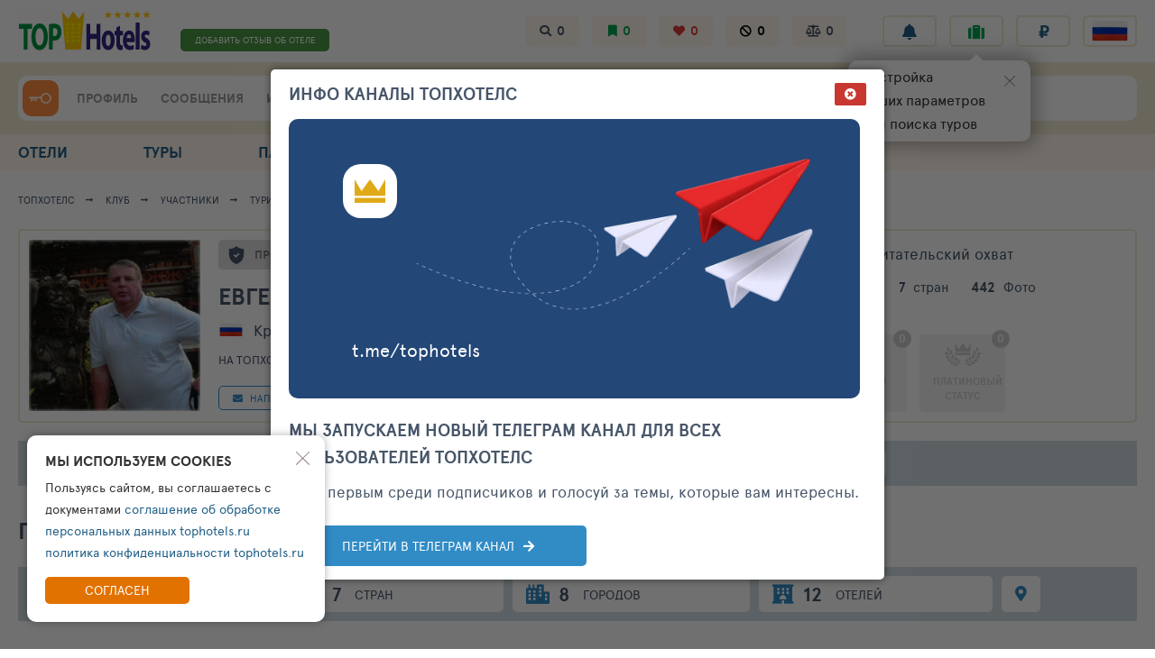

--- FILE ---
content_type: text/html; charset=UTF-8
request_url: https://tophotels.ru/member/1985333
body_size: 22051
content:
<!DOCTYPE html><html class="no-js" lang="ru" style="overflow-y: scroll;">

<head>
  <meta charset="UTF-8">
<meta name="viewport" content="width=device-width, minimum-scale=1.0, maximum-scale=1.0">

<meta name="keywords" content="отзывы туристов, отдых, тур, совет, отпуск, опрос, поиск, каталог, каталог отелей, рейтинг, рейтинг отелей.">
<meta name="description" content="TopHotels - информационный рейтинг отелей.">

<meta name="yandex-verification" content="6ca630300df3363f">
<meta name="yandex-verification" content="aa3e960d9f3c2b55" />
<meta name="verify-v1" content="GPUHqXZvg3sLGrcUC77mHIeVwBgcWwo3fO2DJx6UXpI=">
<meta name="SKYPE_TOOLBAR" content="SKYPE_TOOLBAR_PARSER_COMPATIBLE">
<meta name="referrer" content="unsafe-url">

<link rel="preconnect" href="https://netlog.ru">

    <link rel="preconnect" href="https://travelpassport.ru">

<script>
    window.__tkv_uid_ = 0;
    window.__tkv_uid_specialization_ = 0;
</script>

<link rel="apple-touch-icon" href="/i/touch/57.ico">
<link rel="apple-touch-icon" sizes="114x114" href="/i/touch/114.ico">
<link rel="apple-touch-icon" sizes="120x120" href="/i/touch/120.ico">
<link rel="apple-touch-icon" sizes="144x144" href="/i/touch/144.ico">

<title>Рейтинг отелей и гостиниц мира - TopHotels.</title>


<script type="importmap">
  {
    "imports": {
      "vue": "/js/vue.esm-browser.js",
      "vue-i18n": "/js/esm/vue-i18n.esm-browser.prod.js",
      "axios": "/js/esm/axios.min.js",
      "lsfwt": "/assets/ca36f795/lsfwt.es.js?v=1769064457"
    }
  }
</script>
  <script>
        window.userGeoIp = {"country_id":64,"resort_id":null,"city_id":5607};

    window.userData = null;

    window.__th_uip = '3.147.52.234';

    window.tiUserConf = { };
    window.tiUserConf.ticf_city_main = 1000;
    window.tiUserConf.ticf_country_main = 83;
    window.tiUserConf.ticf_defcur = 3;
    window.tiUserConf.ticf_defnf = 7;
    window.tiUserConf.ticf_defnt = 14;


    if (!window.lsfw) {
        window.lsfw = {};
    }

    if (!window.lsfw.conf) {
        window.lsfw.conf = {};
    }

    window.lsfw.conf = {"like":{"tours":[],"country":[],"city":[],"operator":[],"allocation":[]},"ignore":{"tours":[],"country":[],"city":[],"operator":[],"allocation":[]},"mark":{"allocation":[]},"compare":{"allocation":[]},"notes":{"allocation":[]}}; 
</script>

  <meta property="og:title" content="Рейтинг отелей и гостиниц мира - TopHotels.">
<meta property="og:site_name" content="TopHotels - Рейтинг отелей и гостиниц мира">
<meta property="og:url" content="https://tophotels.ru/member/1985333">
<meta property="og:type" content="website">
<meta property="fb:profile_id" content="411759065670959">
<meta property="og:locale" content="ru_RU">
<meta property="og:image" content="http://tophotels.ru/i/big-logo-968-508.png">
<meta property="twitter:card" content="summary">
<meta property="twitter:site" content="@TopHotels">
<meta property="twitter:creator" content="@TopHotels">
<meta property="twitter:title" content="Рейтинг отелей и гостиниц мира - TopHotels.">
<meta property="twitter:image" content="https://tophotels.ru/i/big-logo-968-508.png">
<meta name="csrf-param" content="_csrf">
<meta name="csrf-token" content="PpF8roIFQyq50OY88xYdcdbJnPEks9bOlgty092cGYEK1C3p3VoJRo20lX68V01B5P_tyRHC563bRkLh5ewqxw==">

<link type="image/x-icon" href="/favicon-gold.ico" rel="icon">
<link type="image/x-icon" href="/favicon-gold.ico" rel="shortcut icon">
<link href="/assets/aa/b0aa83d-820cde02.css" rel="stylesheet">
<link href="/assets/aa/4ad33919-ccba7172.css" rel="stylesheet">
<link href="/assets/aa/3a3bcded-44bc6012.css" rel="stylesheet">
<link href="/assets/aa/b7851c04-e36760a5.css" rel="stylesheet">
<link href="/assets/aa/558b7121-f4808251.css" rel="stylesheet"></head>



<body style="overflow-y: visible;">
  
  <div class="page " id="js-page-container">
    
<header class="header">
  <section class="header__top container">
    <button data-action="mobi-nav-menu" class="header__burger"><i></i><i></i><i></i></button>
    <a href="/" class="header__logo">
      <img src="/i/logo/header_logo__mobile.svg" width="150" height="45" style="height: 45px;">
    </a>
    
    <div class="header__fast-links">
                    <a href="/add-review" class="js-rev-btn header__fast-link "> ДОБАВИТЬ ОТЗЫВ ОБ ОТЕЛЕ </a>
          </div>

    <div class="header__subsections">
      <a target="_blank" href="/interests/hotel-views" class="js-menu-in header__subsection fas fa-search">
        <span class="hint hint--left hint--arr hint--arr-bottom">История поисков</span>
        <span data-item="history-count">0</span>
      </a>
      <a href="/interests/hotel-mark" class="js-menu-in header__subsection fas fa-bookmark green">
        <span class="hint hint--left hint--arr hint--arr-bottom">Избранные отели</span>
        <span data-item="mark-count">0</span>
      </a>
      <a target="_blank" href="/interests/hotels-fav" class="js-menu-in header__subsection fas fa-heart red">
        <span class="hint hint--left hint--arr hint--arr-bottom">Любимые отели</span>
        <span data-item="like-count">0</span>
      </a>
      <a target="_blank" href="/interests/hotel-ignore" class="js-menu-in header__subsection fas fa-ban black">
        <span class="hint hint--left hint--arr hint--arr-bottom">Отели в игноре</span>
        <span data-item="ignore-count">0</span>
      </a>
      <a target="_blank" href="/interests/hotels-compare" class="js-menu-in header__subsection fas fa-balance-scale">
        <span class="hint hint--left hint--arr hint--arr-bottom">Сравнение отелей</span>
        <span data-item="compare-count">0</span>
      </a>
    </div>

    <ul class="header__buttons">
      <li class="header__button-wrap hint-parent hide-1279">
        <span id="ppChumodanTgOpen" class="header__button fas fa-rss "></span>
        <span class="hint hint--left hint--arr hint--arr-bottom">Информационные каналы</span>
      </li>
      <li class="header__button-wrap hint-parent">
        <a href="/account/notifications/log" class="header__button fas fa-bell"></a>
        <span class="hint">Лента уведомлений</span>
      </li>
      <li class="header__button-wrap header__button-wrap--mobile">
        <span id="ppChumodanMainOpen" class="header__button fas fa-suitcase green"></span>
        <span class="hint">План поездок</span>
        <div id="appNotifyButton"></div>
      </li>
      <li class="header__button-wrap header__button-wrap--mobile"> 
        <button data-item="head-curr-label" data-action="currency-pp-show" class="header__button header__currency">
          ₽        </button>
        <div id="appCurrencySelect"></div>
      </li>
      <li class="header__button-wrap header__button-wrap--mobile">
        <button class="js-show-pp-all-lang header__button">
          <i class="lsfw-flag lsfw-flag--50w lsfw-flag-1"></i>
        </button>

        
<div id="ppLanguages" class="lsfw-popup-wrap lsfw-popup-wrap--sm-mobile lsfw-popup-wrap--top-95 hidden">
    <div class="lsfw-popup pp-lang">
        <div class="lsfw-popup__top">
            <div class="bth__ttl-h2 uppercase">Выберите язык</div>
            <i class="js-hide-pp-all-lang lsfw-popup__top-cross"></i>
        </div>
        <div class="lsfw-popup__new-scroll lsfw-popup__new-scroll--full lsfw-popup__white">
            <ul class="pp-lang__ul">
                                <li class="pp-lang__ul-li js-lang-change pp-lang__ul-li--active"
                    data-lang="ru">
                    <i class="lsfw-flag lsfw-flag--20w lsfw-flag-1"></i>
                    <span>Русский</span>
                </li>
                                <li class="pp-lang__ul-li js-lang-change "
                    data-lang="en">
                    <i class="lsfw-flag lsfw-flag--20w lsfw-flag-69"></i>
                    <span>English</span>
                </li>
                                <li class="pp-lang__ul-li js-lang-change "
                    data-lang="ua">
                    <i class="lsfw-flag lsfw-flag--20w lsfw-flag-114"></i>
                    <span>Українська</span>
                </li>
                            </ul>
        </div>
    </div>
</div>      </li>
    </ul>
  </section>

  <section class="header__bottom-wrap">
    <div class="header__bottom container">
      <div class="header__menu">
        <div class="header__user">
                      <a href="/auth/login?back=%2Fmember%2F1985333" class=" header__user-ava header__key" style="display:block;"> </a>
                  </div>

                <div class="header__menu-links">
          <a href="/account" class="js-menu-in header__menu-link grey">ПРОФИЛЬ</a>
          <div class="relative">
            <a href="/account/messages" class="js-menu-in header__menu-link grey">СООБЩЕНИЯ</a>
                      </div>
          <a href="/interests" class="js-menu-in header__menu-link grey">ИНТЕРЕСЫ</a>
        </div>
      </div>
 
      
<div class="js-suggest-block header__search">
    <a href="/al/search"><i class="header__ul fas fa-list-ul"></i></a>
    
    <span class="js-open-suggest-new header__search-inp"></span>
    <div class="js-open-suggest-new header__search-lbl">
        <span class="hide-639">Введите отель, город или страну</span>
        <span class="show-639">Введите отель, город или страну</span>
    </div>
    <i class="hidden header__search-voice  fas fa-microphone"></i>
    <input type="hidden" class="js-header-search-field">
</div>

<section id="sggNewBlock" class="suggest-wrap" style="display: none;">
    <section class="suggest container">
        <div class="suggest__header">
            <div class="suggest__content">
                <input id="sggInpArea" autocomplete="off" class="suggest__input" placeholder="Введите название отеля, город или страну">
                <a href="/al/search" class="pointer bth__btn bth__btn--grey-dark bth__btn--28 m0">найти</a>
                <i class="js-open-suggest-new suggest__cross"></i>
            </div>
        </div>

        <div class="suggest__body">
            <div class="suggest__content">
                <ul class="suggest__tabs">
                    <li data-bb="0" data-action="sgg-go-bb" class="suggest__btn active">Все результаты</li>
                    <li data-bb="1" data-action="sgg-go-bb" class="suggest__btn">Отели</li>
                    <li data-bb="2" data-action="sgg-go-bb" class=" suggest__btn">Бренды</li>
                    <li data-bb="6" data-action="sgg-go-bb" class="suggest__btn">Районы и места</li>
                    <li data-bb="4" data-action="sgg-go-bb" class="suggest__btn">Города</li>
                    <li data-bb="5" data-action="sgg-go-bb" class="suggest__btn">Регионы</li>
                    <li data-bb="3" data-action="sgg-go-bb" class="suggest__btn">Страны</li>
                </ul>

                <div id="sggItems">

                </div>
            </div>
        </div>

        <div class="suggest__footer">
            <div class="suggest__content">
                <a id="sggSearchGo" href="/al/search" class="suggest__btn suggest__btn--blue ">Смотреть все совпадения</a>
                <a href="/al/search" class="suggest__btn suggest__btn--blue " style="display: none">смотреть больше</a>
                <button class="js-open-suggest-new  suggest__btn suggest__btn--red">Закрыть</button>
            </div>
        </div>
    </section>
</section>
 
    </div>
  </section>
</header>    
<div data-id="navMenu" class="menu">
  <nav class="container">
    <div data-id="navMenu" style="display: none" class="show-1023 w100p">
          </div>

    <b class="menu__extra-ttl show-1023">НАВИГАЦИЯ ПО ПРОЕКТУ</b>

    <div class="menu__row show-1023">
      <a href="/account" class="js-menu-in menu__link">
        <i class="fas fa-user-circle"></i>
        <span>ПРОФИЛЬ</span>
      </a>

      <a href="/account/messages" class="js-menu-in menu__link">
        <i class="fas fa-comments"></i>
        <span>СООБЩЕНИЯ</span>
      </a>

      <a href="/interests" class="js-menu-in menu__link">
        <i class="fas fa-bookmark"></i>
        <span>ИНТЕРЕСЫ</span>
      </a> 

      <a href="/add-review" class="js-menu-in menu__link menu__link--big-w100p">
        <i class="fas fa-pencil-alt"></i>
        <span>ДОБАВИТЬ ОТЗЫВ ОБ ОТЕЛЕ</span>
      </a> 
    </div>

    <div class="menu__row">

      <a data-nav="/al" data-item="nav-extra-menu" href="/al" class="js-nav menu__link ">
        <i class="fas fa-hotel"></i>
        ОТЕЛИ      </a>

      <a data-nav="/tours" href="/tours" class="js-nav menu__link ">
        <i class="fas fa-briefcase"></i>
        ТУРЫ      </a>

      <a data-nav="/public" data-item="nav-extra-menu" href="/public" class="js-nav menu__link ">
        <i class="fas fa-hotel"></i>
        ПАБЛИК      </a>

      <a data-nav="/club" data-action="club-menu" href="/club" class="js-nav menu__link ">
        <i class="fas fa-users"></i>
        <span class="hide-1279">КЛУБ ТОПХОТЕЛС</span>
        <span class="show-1279">КЛУБ ТХ</span>
      </a> 

      <a data-nav="/order" href="/order" class="js-nav menu__link ">
        <i class="fas fa-compass"></i>
        ПОДБОР ОТДЫХА      </a>

      <div class="show-1023 menu__extra" style="display:none !important">
        <b class="menu__extra-ttl">разделы Клуба ТопХотелс</b>
        <a href="/club" class="menu__extra-link">Лента клуба </a>
        <a href="/club/hotline" class="menu__extra-link">Все сообщения отелей </a>
        <a href="/club/communities" class="menu__extra-link">Сообщества отелей </a>
        <a href="/club/who-where-when" class="menu__extra-link">Кто где когда </a>
        <b class="menu__extra-ttl">Рейтинги отелей</b>
        <a href="/club/ratings" class="menu__extra-link">Рейтинги и номинации </a>
        <b class="menu__extra-ttl">Участники</b>
        <a href="/club/user/travelers" class="menu__extra-link">Путешественники </a>
        <a href="/club/user/touragents" class="menu__extra-link">ПРО Турагенты </a>
        <a href="/club/user/guides" class="menu__extra-link">Гиды </a>
        <a href="/club/user/hoteliers" class="menu__extra-link">Отельеры </a>
        <i onclick="$(this).parent().attr('style','display: none !important');" class="menu__extra-cross"></i>
      </div>
    </div>

    <div class="show-1023"> 
      <div class="menu__row"> 
        <a href="/" class="js-nav menu__link menu__link--crown"> ГЛАВНАЯ</a>
        <a href="/info" class="menu__link"><i class="fas fa-info-circle"></i> О ТОПХОТЕЛС</a>
        <a href="/feedback" class="menu__link"><i class="fas fa-envelope"></i> СВЯЗЬ</a> 
      </div>
      <button data-action="mobi-nav-menu-hide" class="bth__btn bth__btn--grey-dark">Закрыть меню</button>
    </div>
  </nav>
</div>
    
    
    
    <main id="container" class="container panel">
      
      

<script type="application/ld+json">
    {
        "@context": "https://schema.org",
        "@type": "BreadcrumbList",
        "itemListElement": [{"@type":"ListItem","position":1,"item":{"@id":"\/","name":"\u0422\u043e\u043f\u0425\u043e\u0442\u0435\u043b\u0441","url":"\/"}},{"@type":"ListItem","position":2,"item":{"@id":"\/club","name":"\u041a\u043b\u0443\u0431","url":"\/club"}},{"@type":"ListItem","position":3,"item":{"@id":"\/club\/members","name":"\u0423\u0447\u0430\u0441\u0442\u043d\u0438\u043a\u0438","url":"\/club\/members"}},{"@type":"ListItem","position":4,"item":{"@id":"\/club\/members","name":"\u0422\u0443\u0440\u0438\u0441\u0442\u044b","url":"\/club\/members"}},{"@type":"ListItem","position":5,"item":{"@id":"\/club\/members?co=1","name":"\u0420\u043e\u0441\u0441\u0438\u044f","url":"\/club\/members?co=1"}},{"@type":"ListItem","position":6,"item":{"@id":"\/club\/members?co=1&geo=1944","name":"\u041a\u0440\u0430\u0441\u043d\u043e\u044f\u0440\u0441\u043a","url":"\/club\/members?co=1&geo=1944"}},{"@type":"ListItem","position":7,"item":{"@id":"\/member\/1985333","name":"\u041f\u0440\u043e\u0444\u0438\u043b\u044c 1985333","url":"\/member\/1985333"}}]    }
</script>

<nav class="breadcrumbs js-start-fixed-block">
    <a class="breadcrumbs__link " href="/">ТопХотелс</a> <a class="breadcrumbs__link " href="/club">Клуб</a> <a class="breadcrumbs__link " href="/club/members">Участники</a> <a class="breadcrumbs__link " href="/club/members">Туристы</a> <a class="breadcrumbs__link " href="/club/members?co=1">Россия</a> <a class="breadcrumbs__link " href="/club/members?co=1&amp;geo=1944">Красноярск</a> <span class="breadcrumbs__link " href="/member/1985333">Профиль 1985333</span> </nav>




<section class="profile">
    <div class="profile__left">
                    <div class="profile__safety grey">
                <b>Проверенный аккаунт</b>
                <div class=" hint-parent ">
                    <span class="hint hint--right hint--top">Статус аккаунта</span>
                </div>
            </div>
        
<!--        --><!--        -->
        <div class="profile__info">
            <a href="/member/1985333" class="bth__ava-square">
                                    <img src="https://tophotels.ru/icache/user_avatars/1986/1985333_48709341842_219x219.jpg" class="bth__img">
                            </a>

            <div class="profile__user">
                <a href="/member/1985333" class="bth__ttl-h1">Евгений Осокин</a>
                                    <div class="lsfw-flag lsfw-flag-1 lsfw-flag--20w">
                        <span class="hint hint--tm40">Россия</span>
                    </div>
                                <span class="profile__city profile__inline fz17">Красноярск</span>
                <span class="profile__inline fz17 mr20">
                    Турист                    <span class="show-413">
                        C                        15.01.20                    </span>
                </span>
            </div>

            <span class="profile__date profile__inline fz13 mr20">
                На топхотелс c                15.01.20            </span>

                                                    <div class="profile__visit hint-parent ">
                        <div class="profile__inline mr5  fas fa-circle  fz10 grey"></div>
                        <span class="profile__inline fz13 hide-359">
                            <span class="hide-767">Заходил</span>
                            19.01.2026                        </span>
                        <span class="profile__inline fz13 hide-767">13:32</span>
                        <div class="hint hint--tm40">
                            <div>Оффлайн</div>
                            <div class="show-359">Заходил 19.01.2026 13:32</div>
                        </div>
                    </div>
                    </div>

                    <div class="profile__btns no-scrollbar">
                <a href="/account/conversations/chat/1985333"
                   class="bth__btn bth__btn--blue-countr bth__btn--28 fz11 mr20"
                        data-user-id="1985333" data-user-name="Евгений Осокин"
                        data-user-url="/member/1985333" data-user-avatar="https://tophotels.ru/icache/user_avatars/1986/1985333_48709341842_50x50.jpg">
                    <i class="fas fa-envelope mr5"></i>
                    <span>Написать</span>
                </a>

                <button class="bth__btn bth__btn--blue-countr bth__btn--28 js-add-user-follow "
                        data-user-id="1985333" data-user-name="Евгений Осокин" data-on-email="null"
                        data-user-url="/member/1985333" data-user-avatar="https://tophotels.ru/icache/user_avatars/1986/1985333_48709341842_50x50.jpg"
                        data-text-on="Подписка"
                        data-text-off="Подписаться"
                        data-active-class="bth__btn--green-brdr">
                    <i class='fas fa-rss mr5'></i>
                    <span>
                        Подписаться                    </span>
                </button>

                <button class="bth__btn bth__btn--blue-countr  bth__btn--28 fz11 js-add-user-contact"
                        data-user-id="1985333" data-group-id="" data-user-name="Евгений Осокин"
                        data-user-url="/member/1985333" data-user-avatar="https://tophotels.ru/icache/user_avatars/1986/1985333_48709341842_50x50.jpg"
                        data-text-on="В контакт-листе"
                        data-text-off="В контакт-лист"
                        data-active-class="bth__btn--green-brdr">
                    <i class="fas fa-user-plus mr5"></i>
                    <span class="js-text">
                        В контакт-лист                    </span>
                </button>
            </div>
            </div>
            <div class="profile__right">
            <div class="profile__statistics">
                <div class="profile__statistics-ttl">
                    <a href="/member/1985333/achievements" class="profile__stat">
                        <b>294</b>
                        <span>Рейтинг в клубе</span>
                    </a>
                    <a href="/member/1985333/achievements" class="profile__stat">
                        <b>16 229</b>
                        <span>Читательский охват</span>
                    </a>
                </div>
                                    <div class="profile__statistics-row">
                        <a href="/member/1985333/publications" class="profile__stat">
                            <b>14 </b>
                            <span>отзывов</span>
                        </a>
                        <a href="/member/1985333" class="profile__stat">
                            <b>12</b>
                            <span>отелей</span>
                        </a>
                        <a href="/member/1985333" class="profile__stat">
                            <b>8</b>
                            <span>
                                городов</span>
                        </a>
                        <a href="/member/1985333" class="profile__stat">
                            <b>7</b>
                            <span>стран</span>
                        </a>
                        <a href="/member/1985333/photo" class="profile__stat">
                            <b>442</b>
                            <span>Фото</span>
                        </a>
                    </div>
                            </div>
                            <ul class="profile__status-wrap">
                    <li class="profile__status profile__status--bronze ">
                        <span>Бронзовый статус</span>
                        <span class="profile__status-push">
                            <b>6</b>
                            <span class="hint">
                                6 номинаций                            </span>
                        </span>
                    </li>
                    <li class="profile__status profile__status--silver ">
                        <span>Серебрянный статус</span>
                        <span class="profile__status-push">
                            <b>1</b>
                            <span class="hint">
                                1 номинация                            </span>
                        </span>
                    </li>
                    <li class="profile__status profile__status--gold disabled">
                        <span>Золотой статус</span>
                        <span class="profile__status-push">
                            <b>0</b>
                            <span class="hint">
                                Нет номинаций                            </span>
                        </span>
                    </li>
                    <li class="profile__status profile__status--platinum disabled">
                        <span>Платиновый статус</span>
                        <span class="profile__status-push">
                            <b>0</b>
                            <span class="hint">
                                Нет номинаций                            </span>
                        </span>
                    </li>
                </ul>
                    </div>
    </section>

<section id="send-user-message" class="lsfw-popup-wrap lsfw-popup-wrap--sm-mobile hidden">
    <div class="lsfw-popup lsfw-popup--small lsfw-popup--500 ">
        <div class="bth__ttl-h2 mb15">Новая переписка</div>
        <i class="js-close-popup lsfw-popup__btn-cross fas fa-times-circle"></i>
        <form action="/action/conversation/send-message" method="post" class="js-pp-step">
            <a href="javascript:void(0)" target="_blank" class="pp-member-letter-user js-user-link">
                <span class="bth__ava-25 bth__ava-square">
                    <img src="/i/px.gif" class="bth__img js-user-avatar">
                </span>
                <span class="js-user-name"></span>
            </a>
            <div class="fz13 mb10">ТЕКСТ СООБЩЕНИЯ</div>
            <div class="bth__ta-block w100p js-field js-field-error">
                <textarea type="text" name="message" class="bth__ta"></textarea>

                <div class="hint-block hint-block--abs">
                    <i class="fa fa-question-circle question-error"></i>
                    <div class="hint"  data-too-short="Сообщение должно содержать не менее 5 символов"></div>
                </div>
            </div>
            <button type="submit" class="bth__btn bth__btn--lower bth__btn--fill bth__loader js-send-btn">
                Отправить сообщение                <span class="bth__loader-spin ">
                    <i class="fas fa-circle"></i>
                    <i class="fas fa-circle"></i>
                    <i class="fas fa-circle"></i>
                </span>
            </button>
        </form>
        <div class="js-pp-step hidden">
            <p class="bth__txt mb20">Ваше сообщение успешно отправлено.</p>
            <button class="js-close-popup bth__btn--30 bth__btn bth__btn--160 bth__btn--grey-dark">Закрыть</button>
        </div>
    </div>
</section>

<section id="add-user-contact" class="lsfw-popup-wrap lsfw-popup-wrap--sm-mobile hidden">
    <div class="lsfw-popup lsfw-popup--small lsfw-popup--400 ">
        <div class="bth__ttl-h2 mb15">Добавить пользователя</div>
        <i class="js-close-popup lsfw-popup__btn-cross fas fa-times-circle"></i>
        <form class="js-pp-step" action="/action/friend/add">
            <a href="javascript:void(0)" target="_blank" class="pp-member-letter-user js-user-link">
                <span class="bth__ava-25 bth__ava-square">
                    <img src="/i/px.gif" class="bth__img js-user-avatar">
                </span>
                <span class="js-user-name"></span>
            </a>
            <div class="js-field">
                <div class="fz13 uppercase js-field-error static-error-parent relative">
                    Выберите тип связи                    <div class="hint-block hint-block--abs" style="top: 0">
                        <i class="fa fa-question-circle question-error"></i>
                        <div class="hint"  data-required="Выберите тип связи"></div>
                    </div>
                </div>
                                    <div class="lsfw-rbt bg-white pt5 pb5 pr10 pl10 mt10">
                        <input type="radio" name="group" id="tfriend10" value="10">
                        <label class="bold" for="tfriend10">Семья</label>
                    </div>
                                    <div class="lsfw-rbt bg-white pt5 pb5 pr10 pl10 mt10">
                        <input type="radio" name="group" id="tfriend1" value="1">
                        <label class="bold" for="tfriend1">Друзья                          </label>
                    </div>
                                    <div class="lsfw-rbt bg-white pt5 pb5 pr10 pl10 mt10">
                        <input type="radio" name="group" id="tfriend2" value="2">
                        <label class="bold" for="tfriend2">Знакомые                        </label>
                    </div>
                                    <div class="lsfw-rbt bg-white pt5 pb5 pr10 pl10 mt10">
                        <input type="radio" name="group" id="tfriend3" value="3">
                        <label class="bold" for="tfriend3">Коллеги                         </label>
                    </div>
                                    <div class="lsfw-rbt bg-white pt5 pb5 pr10 pl10 mt10">
                        <input type="radio" name="group" id="tfriend6" value="6">
                        <label class="bold" for="tfriend6">Бизнес</label>
                    </div>
                                    <div class="lsfw-rbt bg-white pt5 pb5 pr10 pl10 mt10">
                        <input type="radio" name="group" id="tfriend4" value="4">
                        <label class="bold" for="tfriend4">Прочие контакты</label>
                    </div>
                            </div>

            <div class="mt10">
                <button type="submit" class="js-send-btn bth__btn bth__btn--210 bth__btn--lower bth__btn--fill bth__loader mt10">
                    Добавить в контакты                    <span class="bth__loader-spin ">
                        <i class="fas fa-circle"></i>
                        <i class="fas fa-circle"></i>
                        <i class="fas fa-circle"></i>
                    </span>
                </button>
                <button type="button" class="js-user-delete-contact bth__btn bth__btn--110 bth__btn--lower bth__btn--grey-dark bth__loader mt10"
                        data-url="/action/friend/remove">
                    Удалить                    <span class="bth__loader-spin ">
                        <i class="fas fa-circle"></i>
                        <i class="fas fa-circle"></i>
                        <i class="fas fa-circle"></i>
                    </span>
                </button>
                <button type="button" class="js-close-popup bth__btn bth__btn--110 bth__btn--lower bth__btn--grey-dark bth__loader mt10" style="display: none">
                    Закрыть                </button>
            </div>
        </form>
        <div class="js-pp-step js-pp-step-added hidden">
            <p class="bth__cnt mb10">Пользователь успешно добавлен в контакт-лист.</p>
            <button class="js-close-popup bth__btn bth__btn--28 bth__btn--160 bth__btn--grey-dark mt10">
                Закрыть            </button>
        </div>
        <div class="js-pp-step js-pp-step-deleted hidden">
            <p class="bth__cnt mb10">Пользователь успешно удален из контакт-листа.</p>
            <button class="js-close-popup bth__btn bth__btn--28 bth__btn--160 bth__btn--grey-dark mt10">
                Закрыть            </button>
        </div>
    </div>
</section>
<section id="add-user-follow" class="lsfw-popup-wrap lsfw-popup-wrap--sm-mobile hidden"
data-error-msg="Не удалось оформить подписку на пользователя. Попробуйте повторить попытку позже.">
    <div class="lsfw-popup lsfw-popup--small lsfw-popup--500 ">
        <div class="bth__ttl-h2 mb15">Подписаться на пользователя</div>
        <i class="js-close-popup lsfw-popup__btn-cross fas fa-times-circle"></i>
        <div class="js-pp-step">
            <a href="javascript:void(0)" target="_blank" class="pp-member-letter-user js-user-link">
                <span class="bth__ava-25 bth__ava-square">
                    <img src="/i/px.gif" class="bth__img js-user-avatar" alt="">
                </span>
                <span class="js-user-name"></span>
            </a>
            <div class="js-field">
                <div class="bth__cnt js-field-error static-error-parent relative">
                    Получать уведомления о публикациях пользователя:                    <div class="hint-block hint-block--abs" style="top: 0">
                        <i class="fa fa-question-circle question-error"></i>
                        <div class="hint"  data-required="Укажите способ получения уведомлений"></div>
                    </div>
                </div>
                <div class="lsfw-rbt bg-white pt5 pb5 pr10 pl10  mt10 ">
                    <input type="radio" id="follow_email-cbx1" name="onEmail" value="1">
                    <label for="follow_email-cbx1" class="bold fz14"> В личную ленту и на e-mail</label>
                </div>
                <div class="lsfw-rbt bg-white pt5 pb5 pr10 pl10 mt10 mb10">
                    <input type="radio" id="follow_email-cbx2" name="onEmail" value="">
                    <label for="follow_email-cbx2" class="bold fz14">Только в личную ленту</label>
                </div>
            </div>
            <button type="button" class="js-send-btn bth__btn bth__btn--lower bth__btn--fill bth__loader mt10"
                    data-url="/action/follower/add">
                Подписаться                <span class="bth__loader-spin ">
                    <i class="fas fa-circle"></i>
                    <i class="fas fa-circle"></i>
                    <i class="fas fa-circle"></i>
                </span>
            </button>
            <button type="button" class="js-user-delete-follow bth__btn bth__btn--160 bth__btn--lower bth__btn--grey-dark bth__loader mt10"
                    data-url="/action/follower/remove">
                Отписка                <span class="bth__loader-spin ">
                    <i class="fas fa-circle"></i>
                    <i class="fas fa-circle"></i>
                    <i class="fas fa-circle"></i>
                </span>
            </button>
        </div>
        <div class="js-pp-step js-pp-step-added hidden">
            <p class="bth__cnt"> Вы успешно подписаны на пользователя.</p>
            <button class="js-close-popup bth__btn bth__btn--28 bth__btn--160 bth__btn--grey-dark mt20">
                Закрыть            </button>
        </div>
        <div class="js-pp-step js-pp-step-deleted hidden">
            <p class="bth__cnt"> Подписка на пользователя отменена.</p>
            <button class="js-close-popup bth__btn bth__btn--28 bth__btn--160 bth__btn--grey-dark mt20">
                Закрыть            </button>
        </div>
    </div>
</section>

<section class="topline-navigator mb30 topline-navigator--loader" data-onload-remove="topline-navigator--loader">
    <a class="js-leftbar-link topline-navigator__link active" href="/member/1985333">
        Путешествия </a>
    <a class="js-leftbar-link topline-navigator__link " href="/member/1985333/achievements">
        Достижения </a>
    <a class="js-leftbar-link topline-navigator__link " href="/member/1985333/publications">
        Публикации </a>
    <a class="js-leftbar-link topline-navigator__link " href="/member/1985333/photo">
        Фото </a>
    <a class="js-leftbar-link topline-navigator__link " href="/member/1985333/subscribers">
        Подписчики </a>
    <a class="js-leftbar-link topline-navigator__link " href="/member/1985333/about">
        О пользователе</a>
</section>


<h1 class="bth__ttl-h1">Путешествия пользователя</h1>

<div class="lsfw-fill-tbl-loader" data-onload-remove>
    <i class="lsfw-fill-tbl-loader-body"></i>
    <i class="lsfw-fill-tbl-loader-body"></i>
    <i class="lsfw-fill-tbl-loader-body"></i>
    <i class="lsfw-fill-tbl-loader-body"></i>
    <i class="lsfw-fill-tbl-loader-body"></i>
</div>

<div class="hidden" data-onload-remove="hidden">
    <section class="member-stats">
        <div class="member-stat__left w100p">
            <div class="member-stat">
                <a href="#continents" class="member-stat__bb">
                    <i class="member-stat__inline fas fa-globe  link-blue"></i>
                    <span class="member-stat__inline">
                        <b>4</b>
                        КОНТИНЕНТА                    </span>
                </a>
            </div>

            <div class="member-stat">
                <a href="#countries" class="member-stat__bb">
                    <i class="member-stat__inline fas fa-flag  link-blue"></i>
                    <span class="member-stat__inline">
                        <b>7</b>
                        СТРАН                    </span>
                </a>
            </div>

            <div class="member-stat">
                <a href="#cities" class="member-stat__bb">
                    <i class="member-stat__inline fas fa-city link-blue"></i>
                    <span class="member-stat__inline">
                        <b>8</b>
                        ГОРОДОВ                    </span>
                </a>
            </div>

            <div class="member-stat">
                <a href="#hotels" class="member-stat__bb">
                    <i class="member-stat__inline fas fa-hotel link-blue"></i>
                    <span class="member-stat__inline">
                        <b>12</b>
                        ОТЕЛЕЙ                    </span>
                </a>
            </div>

            <div class="member-stat">
                <button id="btnMyVoyages" class="member-stat__bb member-stat__map fas fa-map-marker-alt"></button>
            </div>
        </div>
    </section>

    <h2 class="bth__ttl-h2  mb20 mt30 " id="continents">
        Участник был на 4 континентах</h2>

    <section class="countries countries--continents">
                    <div class="country country--sng js-region-filter" data-id="3-8">
                <div class="bold fz16">Россия и СНГ</div>
                <div class="fz13 mt5">
                    1 страна                </div>
            </div>
        
                    <div class="country country--europe js-region-filter" data-id="2">
                <div class="bold fz16">Европа</div>
                <div class="fz13 mt5">1 страна</div>
            </div>
        
                    <div class="country country--africa js-region-filter" data-id="5">
                <div class="bold fz16">Африка</div>
                <div class="fz13 mt5">1 страна</div>
            </div>
        
                    <div class="country country--asia js-region-filter" data-id="4">
                <div class="bold fz16">Азия</div>
                <div class="fz13 mt5">4 страны</div>
            </div>
        
        
            </section>

            <h2 class="bth__ttl-h2  mb20 mt30 " id="countries">
            УЧАСТНИК БЫЛ В 7 СТРАНАХ        </h2>

        <section class="countries">
                                        <div class="country " data-region="4">
                    <div class="country__cut100 bold fz14 ml5">Таиланд</div>
                    <i class="lsfw-flag lsfw-flag-30"></i>
                    <div class="fz12 ml5">
                        6 ПОЕЗДОК                    </div>
                </div>
                            <div class="country " data-region="4">
                    <div class="country__cut100 bold fz14 ml5">Вьетнам</div>
                    <i class="lsfw-flag lsfw-flag-25"></i>
                    <div class="fz12 ml5">
                        2 ПОЕЗДКИ                    </div>
                </div>
                            <div class="country " data-region="8">
                    <div class="country__cut100 bold fz14 ml5">Россия</div>
                    <i class="lsfw-flag lsfw-flag-1"></i>
                    <div class="fz12 ml5">
                        2 ПОЕЗДКИ                    </div>
                </div>
                            <div class="country " data-region="2">
                    <div class="country__cut100 bold fz14 ml5">Кипр</div>
                    <i class="lsfw-flag lsfw-flag-76"></i>
                    <div class="fz12 ml5">
                        1 ПОЕЗДКА                    </div>
                </div>
                            <div class="country " data-region="4">
                    <div class="country__cut100 bold fz14 ml5">Китай</div>
                    <i class="lsfw-flag lsfw-flag-37"></i>
                    <div class="fz12 ml5">
                        1 ПОЕЗДКА                    </div>
                </div>
                            <div class="country " data-region="5">
                    <div class="country__cut100 bold fz14 ml5">Танзания</div>
                    <i class="lsfw-flag lsfw-flag-20"></i>
                    <div class="fz12 ml5">
                        1 ПОЕЗДКА                    </div>
                </div>
                            <div class="country " data-region="4">
                    <div class="country__cut100 bold fz14 ml5">Турция</div>
                    <i class="lsfw-flag lsfw-flag-83"></i>
                    <div class="fz12 ml5">
                        1 ПОЕЗДКА                    </div>
                </div>
            
                        <div class="country country--all js-all-countries hidden">
                <b class="block js-count"></b>
                Показать все            </div>
        </section>

        <h2 class="bth__ttl-h2  mb20 mt30" id="cities">
            УЧАСТНИК БЫЛ В 8 ГОРОДАХ        </h2>

        <table class="lsfw-fill-tbl cities-tbl">
            <tbody>
                                        <tr class="">
                    <td>
                        <i class="lsfw-flag lsfw-flag--20w lsfw-flag-1"></i>
                        <span class="lsfw-fill-tbl__cut bold fz14">Россия</span>
                    </td>
                    <td>
                        <div class="lsfw-fill-tbl__bubble-white">2</div>
                    </td>

                    <td class="fz15 no-transform">
                        Большая Ялта (2021), Паратунка (2022)                    </td>
                </tr>
                            <tr class="">
                    <td>
                        <i class="lsfw-flag lsfw-flag--20w lsfw-flag-30"></i>
                        <span class="lsfw-fill-tbl__cut bold fz14">Таиланд</span>
                    </td>
                    <td>
                        <div class="lsfw-fill-tbl__bubble-white">1</div>
                    </td>

                    <td class="fz15 no-transform">
                        Пхукет остров (2025, 2024, 2023, 2022)                    </td>
                </tr>
                            <tr class="">
                    <td>
                        <i class="lsfw-flag lsfw-flag--20w lsfw-flag-25"></i>
                        <span class="lsfw-fill-tbl__cut bold fz14">Вьетнам</span>
                    </td>
                    <td>
                        <div class="lsfw-fill-tbl__bubble-white">1</div>
                    </td>

                    <td class="fz15 no-transform">
                        Муйне (2019)                    </td>
                </tr>
                            <tr class="">
                    <td>
                        <i class="lsfw-flag lsfw-flag--20w lsfw-flag-76"></i>
                        <span class="lsfw-fill-tbl__cut bold fz14">Кипр</span>
                    </td>
                    <td>
                        <div class="lsfw-fill-tbl__bubble-white">1</div>
                    </td>

                    <td class="fz15 no-transform">
                        Протарас (2021)                    </td>
                </tr>
                            <tr class="">
                    <td>
                        <i class="lsfw-flag lsfw-flag--20w lsfw-flag-37"></i>
                        <span class="lsfw-fill-tbl__cut bold fz14">Китай</span>
                    </td>
                    <td>
                        <div class="lsfw-fill-tbl__bubble-white">1</div>
                    </td>

                    <td class="fz15 no-transform">
                        Санья (2019)                    </td>
                </tr>
                            <tr class="">
                    <td>
                        <i class="lsfw-flag lsfw-flag--20w lsfw-flag-20"></i>
                        <span class="lsfw-fill-tbl__cut bold fz14">Танзания</span>
                    </td>
                    <td>
                        <div class="lsfw-fill-tbl__bubble-white">1</div>
                    </td>

                    <td class="fz15 no-transform">
                        Занзибар (2020)                    </td>
                </tr>
                            <tr class="">
                    <td>
                        <i class="lsfw-flag lsfw-flag--20w lsfw-flag-83"></i>
                        <span class="lsfw-fill-tbl__cut bold fz14">Турция</span>
                    </td>
                    <td>
                        <div class="lsfw-fill-tbl__bubble-white">1</div>
                    </td>

                    <td class="fz15 no-transform">
                        Аланья (2022)                    </td>
                </tr>
                        </tbody>

                    </table>

                <h2 class="bth__ttl-h2  mb20 mt30" id="hotels">
            УЧАСТНИК БЫЛ В 12 ОТЕЛЯХ            (14 поездок)
        </h2>

        <table class="lsfw-fill-tbl hotels-tbl">
            <thead>
            <tr>
                <th>Дата поездки</th>
                <th>Страна поездки</th>
                <th>Отель</th>
                <th></th>
            </tr>
            </thead>

            <tbody>
                                                        <tr >
                        <td>
                            <div class="lsfw-fill-tbl__bubble-white">
                                <b class="fz25">2025</b>
                                <div class="fz16">март</div>
                            </div>
                        </td>

                        <td>
                            <div class="lsfw-fill-tbl__bubble-white">
                                <div class="lsfw-flag  lsfw-flag-30"></div>
                                <div class="lsfw-fill-tbl__cut fz14">
                                    <span class="lsfw-fill-tbl__inline mr10">Таиланд</span>
                                    <span class="lsfw-fill-tbl__inline">Пхукет остров</span>
                                </div>
                            </div>
                        </td>

                        <td>
                            <a href="/hotel/al9654"
                               target="_blank" class="lsfw-fill-tbl__inline hotels-tbl__img">
                                <img src="/icache/hotel_photos/30/11696/9654/1094374_320x320.jpg" class="bth__img">
                            </a>

                            <div class="lsfw-fill-tbl__inline">
                                <a class="bth__ttl-h2" href="/hotel/al9654" target="_blank">
                                    <span class="lsfw-fill-tbl__cut300">Kata Garden Resort</span>
                                    <span>3*</span>
                                </a>

                                <div class="fz13 no-transform mb10">
                                    Коттеджный комплекс, Пляжный, 1-я линия от моря                                </div>

                                                                                                        <div class="lsfw-fill-tbl__bubble-white green mr10">
                                        <i class="fas fa-thumbs-up"></i>
                                        <b>Рекомендую</b>
                                    </div>
                                
                                                            </div>
                        </td>

                        <td>
                            <a class="lsfw-fill-tbl__bubble-white mb10" href="/review/2685529" target="_blank">                            <b class="fz16">Парой</b>
                                <div class="fz13">
                                    Был в отеле                                    1 раз                                </div>
                            </a>
                                                            <a target="_blank" href="/review/2685529" class="link-blue block right">
                                    Смотреть отзыв</a>
                                                    </td>
                    </tr>
                                <tr >
                        <td>
                            <div class="lsfw-fill-tbl__bubble-white">
                                <b class="fz25">2024</b>
                                <div class="fz16">март</div>
                            </div>
                        </td>

                        <td>
                            <div class="lsfw-fill-tbl__bubble-white">
                                <div class="lsfw-flag  lsfw-flag-30"></div>
                                <div class="lsfw-fill-tbl__cut fz14">
                                    <span class="lsfw-fill-tbl__inline mr10">Таиланд</span>
                                    <span class="lsfw-fill-tbl__inline">Пхукет остров</span>
                                </div>
                            </div>
                        </td>

                        <td>
                            <a href="/hotel/al333620"
                               target="_blank" class="lsfw-fill-tbl__inline hotels-tbl__img">
                                <img src="/icache/hotel_photos/30/183/333620/2696487_320x320.jpg" class="bth__img">
                            </a>

                            <div class="lsfw-fill-tbl__inline">
                                <a class="bth__ttl-h2" href="/hotel/al333620" target="_blank">
                                    <span class="lsfw-fill-tbl__cut300">Tri's Miracle Kata Beach Side</span>
                                    <span>3*</span>
                                </a>

                                <div class="fz13 no-transform mb10">
                                    Отель                                </div>

                                
                                                                    <div class="lsfw-fill-tbl__bubble-white red">
                                                                                    <i class="fas fa-heart"></i>
                                                                                    <i class="fas fa-heart"></i>
                                                                                    <i class="fas fa-heart"></i>
                                                                                    <i class="fas fa-heart"></i>
                                                                                <b>Нравится отель</b>
                                    </div>
                                                            </div>
                        </td>

                        <td>
                            <a class="lsfw-fill-tbl__bubble-white mb10" href="/review/2600375" target="_blank">                            <b class="fz16">Парой</b>
                                <div class="fz13">
                                    Был в отеле                                    1 раз                                </div>
                            </a>
                                                            <a target="_blank" href="/review/2600375" class="link-blue block right">
                                    Смотреть отзыв</a>
                                                    </td>
                    </tr>
                                <tr >
                        <td>
                            <div class="lsfw-fill-tbl__bubble-white">
                                <b class="fz25">2023</b>
                                <div class="fz16">декабрь</div>
                            </div>
                        </td>

                        <td>
                            <div class="lsfw-fill-tbl__bubble-white">
                                <div class="lsfw-flag  lsfw-flag-30"></div>
                                <div class="lsfw-fill-tbl__cut fz14">
                                    <span class="lsfw-fill-tbl__inline mr10">Таиланд</span>
                                    <span class="lsfw-fill-tbl__inline">Пхукет остров</span>
                                </div>
                            </div>
                        </td>

                        <td>
                            <a href="/hotel/al2852"
                               target="_blank" class="lsfw-fill-tbl__inline hotels-tbl__img">
                                <img src="/icache/hotel_photos/30/11699/2852/2622488_320x320.jpg" class="bth__img">
                            </a>

                            <div class="lsfw-fill-tbl__inline">
                                <a class="bth__ttl-h2" href="/hotel/al2852" target="_blank">
                                    <span class="lsfw-fill-tbl__cut300">Phuket Orchid Resort & Spa</span>
                                    <span>3*</span>
                                </a>

                                <div class="fz13 no-transform mb10">
                                    Гостиничный комплекс, Пляжный, 1-я линия от моря                                </div>

                                                                                                        <div class="lsfw-fill-tbl__bubble-white green mr10">
                                        <i class="fas fa-thumbs-up"></i>
                                        <b>Рекомендую</b>
                                    </div>
                                
                                                                    <div class="lsfw-fill-tbl__bubble-white red">
                                                                                    <i class="fas fa-heart"></i>
                                                                                    <i class="fas fa-heart"></i>
                                                                                    <i class="fas fa-heart"></i>
                                                                                    <i class="fas fa-heart"></i>
                                                                                <b>Нравится отель</b>
                                    </div>
                                                            </div>
                        </td>

                        <td>
                            <a class="lsfw-fill-tbl__bubble-white mb10" href="/review/2573147" target="_blank">                            <b class="fz16">Парой</b>
                                <div class="fz13">
                                    Был в отеле                                    1 раз                                </div>
                            </a>
                                                            <a target="_blank" href="/review/2573147" class="link-blue block right">
                                    Смотреть отзыв</a>
                                                    </td>
                    </tr>
                                <tr >
                        <td>
                            <div class="lsfw-fill-tbl__bubble-white">
                                <b class="fz25">2022</b>
                                <div class="fz16">декабрь</div>
                            </div>
                        </td>

                        <td>
                            <div class="lsfw-fill-tbl__bubble-white">
                                <div class="lsfw-flag  lsfw-flag-30"></div>
                                <div class="lsfw-fill-tbl__cut fz14">
                                    <span class="lsfw-fill-tbl__inline mr10">Таиланд</span>
                                    <span class="lsfw-fill-tbl__inline">Пхукет остров</span>
                                </div>
                            </div>
                        </td>

                        <td>
                            <a href="/hotel/al317872"
                               target="_blank" class="lsfw-fill-tbl__inline hotels-tbl__img">
                                <img src="/icache/hotel_photos/30/11699/317872/2311371_320x320.jpg" class="bth__img">
                            </a>

                            <div class="lsfw-fill-tbl__inline">
                                <a class="bth__ttl-h2" href="/hotel/al317872" target="_blank">
                                    <span class="lsfw-fill-tbl__cut300">Phoenix Hotel Karon Beach</span>
                                    <span>4*</span>
                                </a>

                                <div class="fz13 no-transform mb10">
                                    Отель, Пляжный, 1-я линия от моря                                </div>

                                
                                                                    <div class="lsfw-fill-tbl__bubble-white red">
                                                                                    <i class="fas fa-heart"></i>
                                                                                    <i class="fas fa-heart"></i>
                                                                                    <i class="fas fa-heart"></i>
                                                                                    <i class="fas fa-heart"></i>
                                                                                <b>Нравится отель</b>
                                    </div>
                                                            </div>
                        </td>

                        <td>
                            <a class="lsfw-fill-tbl__bubble-white mb10" href="/review/2322352" target="_blank">                            <b class="fz16">Парой</b>
                                <div class="fz13">
                                    Был в отеле                                    1 раз                                </div>
                            </a>
                                                            <a target="_blank" href="/review/2322352" class="link-blue block right">
                                    Смотреть отзыв</a>
                                                    </td>
                    </tr>
                                <tr >
                        <td>
                            <div class="lsfw-fill-tbl__bubble-white">
                                <b class="fz25">2022</b>
                                <div class="fz16">август</div>
                            </div>
                        </td>

                        <td>
                            <div class="lsfw-fill-tbl__bubble-white">
                                <div class="lsfw-flag  lsfw-flag-1"></div>
                                <div class="lsfw-fill-tbl__cut fz14">
                                    <span class="lsfw-fill-tbl__inline mr10">Россия</span>
                                    <span class="lsfw-fill-tbl__inline">Паратунка</span>
                                </div>
                            </div>
                        </td>

                        <td>
                            <a href="/hotel/al325666"
                               target="_blank" class="lsfw-fill-tbl__inline hotels-tbl__img">
                                <img src="/icache/user_photos/227/7517072_320x320.jpg" class="bth__img">
                            </a>

                            <div class="lsfw-fill-tbl__inline">
                                <a class="bth__ttl-h2" href="/hotel/al325666" target="_blank">
                                    <span class="lsfw-fill-tbl__cut300">Спутник</span>
                                    <span>4*</span>
                                </a>

                                <div class="fz13 no-transform mb10">
                                    Мини-отель                                </div>

                                
                                                            </div>
                        </td>

                        <td>
                            <a class="lsfw-fill-tbl__bubble-white mb10" href="/review/2315204" target="_blank">                            <b class="fz16">С семьей</b>
                                <div class="fz13">
                                    Был в отеле                                    1 раз                                </div>
                            </a>
                                                            <a target="_blank" href="/review/2315204" class="link-blue block right">
                                    Смотреть отзыв</a>
                                                    </td>
                    </tr>
                                <tr >
                        <td>
                            <div class="lsfw-fill-tbl__bubble-white">
                                <b class="fz25">2022</b>
                                <div class="fz16">июль</div>
                            </div>
                        </td>

                        <td>
                            <div class="lsfw-fill-tbl__bubble-white">
                                <div class="lsfw-flag  lsfw-flag-83"></div>
                                <div class="lsfw-fill-tbl__cut fz14">
                                    <span class="lsfw-fill-tbl__inline mr10">Турция</span>
                                    <span class="lsfw-fill-tbl__inline">Аланья</span>
                                </div>
                            </div>
                        </td>

                        <td>
                            <a href="/hotel/al100514"
                               target="_blank" class="lsfw-fill-tbl__inline hotels-tbl__img">
                                <img src="/icache/hotel_photos/83/10038/100514/2253335_320x320.jpg" class="bth__img">
                            </a>

                            <div class="lsfw-fill-tbl__inline">
                                <a class="bth__ttl-h2" href="/hotel/al100514" target="_blank">
                                    <span class="lsfw-fill-tbl__cut300">Royal Garden Beach Hotel</span>
                                    <span>5*</span>
                                </a>

                                <div class="fz13 no-transform mb10">
                                    Отель, Пляжный, через дорогу                                </div>

                                
                                                                    <div class="lsfw-fill-tbl__bubble-white red">
                                                                                    <i class="fas fa-heart"></i>
                                                                                    <i class="fas fa-heart"></i>
                                                                                    <i class="fas fa-heart"></i>
                                                                                    <i class="fas fa-heart"></i>
                                                                                <b>Нравится отель</b>
                                    </div>
                                                            </div>
                        </td>

                        <td>
                            <a class="lsfw-fill-tbl__bubble-white mb10" href="/review/2313423" target="_blank">                            <b class="fz16">С семьей</b>
                                <div class="fz13">
                                    Был в отеле                                    1 раз                                </div>
                            </a>
                                                            <a target="_blank" href="/review/2313423" class="link-blue block right">
                                    Смотреть отзыв</a>
                                                    </td>
                    </tr>
                                <tr >
                        <td>
                            <div class="lsfw-fill-tbl__bubble-white">
                                <b class="fz25">2022</b>
                                <div class="fz16">январь</div>
                            </div>
                        </td>

                        <td>
                            <div class="lsfw-fill-tbl__bubble-white">
                                <div class="lsfw-flag  lsfw-flag-30"></div>
                                <div class="lsfw-fill-tbl__cut fz14">
                                    <span class="lsfw-fill-tbl__inline mr10">Таиланд</span>
                                    <span class="lsfw-fill-tbl__inline">Пхукет остров</span>
                                </div>
                            </div>
                        </td>

                        <td>
                            <a href="/hotel/al22319"
                               target="_blank" class="lsfw-fill-tbl__inline hotels-tbl__img">
                                <img src="/icache/hotel_photos/30/11700/22319/2268718_320x320.jpg" class="bth__img">
                            </a>

                            <div class="lsfw-fill-tbl__inline">
                                <a class="bth__ttl-h2" href="/hotel/al22319" target="_blank">
                                    <span class="lsfw-fill-tbl__cut300">Naithonburi Beach Resort</span>
                                    <span>4*</span>
                                </a>

                                <div class="fz13 no-transform mb10">
                                    Отель, Пляжный, 1-я линия от моря                                </div>

                                                                                                        <div class="lsfw-fill-tbl__bubble-white green mr10">
                                        <i class="fas fa-thumbs-up"></i>
                                        <b>Рекомендую</b>
                                    </div>
                                
                                                                    <div class="lsfw-fill-tbl__bubble-white red">
                                                                                    <i class="fas fa-heart"></i>
                                                                                    <i class="fas fa-heart"></i>
                                                                                    <i class="fas fa-heart"></i>
                                                                                    <i class="fas fa-heart"></i>
                                                                                    <i class="fas fa-heart"></i>
                                                                                <b>Нравится отель</b>
                                    </div>
                                                            </div>
                        </td>

                        <td>
                            <span class="lsfw-fill-tbl__bubble-white mb10">                            <b class="fz16">С семьей</b>
                                <div class="fz13">
                                    Был в отеле                                    2 раза                                </div>
                            </span>
                                                            <span class="grey block right">
                                    Нет отзыва</span>
                                                    </td>
                    </tr>
                                <tr class="hidden">
                        <td>
                            <div class="lsfw-fill-tbl__bubble-white">
                                <b class="fz25">2022</b>
                                <div class="fz16">январь</div>
                            </div>
                        </td>

                        <td>
                            <div class="lsfw-fill-tbl__bubble-white">
                                <div class="lsfw-flag  lsfw-flag-30"></div>
                                <div class="lsfw-fill-tbl__cut fz14">
                                    <span class="lsfw-fill-tbl__inline mr10">Таиланд</span>
                                    <span class="lsfw-fill-tbl__inline">Пхукет остров</span>
                                </div>
                            </div>
                        </td>

                        <td>
                            <a href="/hotel/al22319"
                               target="_blank" class="lsfw-fill-tbl__inline hotels-tbl__img">
                                <img src="/icache/hotel_photos/30/11700/22319/2268718_320x320.jpg" class="bth__img">
                            </a>

                            <div class="lsfw-fill-tbl__inline">
                                <a class="bth__ttl-h2" href="/hotel/al22319" target="_blank">
                                    <span class="lsfw-fill-tbl__cut300">Naithonburi Beach Resort</span>
                                    <span>4*</span>
                                </a>

                                <div class="fz13 no-transform mb10">
                                    Отель, Пляжный, 1-я линия от моря                                </div>

                                
                                                                    <div class="lsfw-fill-tbl__bubble-white red">
                                                                                    <i class="fas fa-heart"></i>
                                                                                    <i class="fas fa-heart"></i>
                                                                                    <i class="fas fa-heart"></i>
                                                                                    <i class="fas fa-heart"></i>
                                                                                    <i class="fas fa-heart"></i>
                                                                                <b>Нравится отель</b>
                                    </div>
                                                            </div>
                        </td>

                        <td>
                            <a class="lsfw-fill-tbl__bubble-white mb10" href="/review/2264749" target="_blank">                            <b class="fz16">Семьей с детьми</b>
                                <div class="fz13">
                                    Был в отеле                                    2 раза                                </div>
                            </a>
                                                            <a target="_blank" href="/review/2264749" class="link-blue block right">
                                    Смотреть отзыв</a>
                                                    </td>
                    </tr>
                                <tr class="hidden">
                        <td>
                            <div class="lsfw-fill-tbl__bubble-white">
                                <b class="fz25">2021</b>
                                <div class="fz16">июнь</div>
                            </div>
                        </td>

                        <td>
                            <div class="lsfw-fill-tbl__bubble-white">
                                <div class="lsfw-flag  lsfw-flag-76"></div>
                                <div class="lsfw-fill-tbl__cut fz14">
                                    <span class="lsfw-fill-tbl__inline mr10">Кипр</span>
                                    <span class="lsfw-fill-tbl__inline">Протарас</span>
                                </div>
                            </div>
                        </td>

                        <td>
                            <a href="/hotel/al4701"
                               target="_blank" class="lsfw-fill-tbl__inline hotels-tbl__img">
                                <img src="/icache/hotel_photos/76/23/4701/2088992_320x320.jpg" class="bth__img">
                            </a>

                            <div class="lsfw-fill-tbl__inline">
                                <a class="bth__ttl-h2" href="/hotel/al4701" target="_blank">
                                    <span class="lsfw-fill-tbl__cut300">Louis Nausicaa Beach</span>
                                    <span>4*</span>
                                </a>

                                <div class="fz13 no-transform mb10">
                                    Апарт-отель, Пляжный, 1-я линия от моря                                </div>

                                
                                                                    <div class="lsfw-fill-tbl__bubble-white red">
                                                                                    <i class="fas fa-heart"></i>
                                                                                    <i class="fas fa-heart"></i>
                                                                                    <i class="fas fa-heart"></i>
                                                                                    <i class="fas fa-heart"></i>
                                                                                    <i class="fas fa-heart"></i>
                                                                                <b>Нравится отель</b>
                                    </div>
                                                            </div>
                        </td>

                        <td>
                            <a class="lsfw-fill-tbl__bubble-white mb10" href="/review/2254301" target="_blank">                            <b class="fz16">C маленькими детьми</b>
                                <div class="fz13">
                                    Был в отеле                                    1 раз                                </div>
                            </a>
                                                            <a target="_blank" href="/review/2254301" class="link-blue block right">
                                    Смотреть отзыв</a>
                                                    </td>
                    </tr>
                                <tr class="hidden">
                        <td>
                            <div class="lsfw-fill-tbl__bubble-white">
                                <b class="fz25">2021</b>
                                <div class="fz16">май</div>
                            </div>
                        </td>

                        <td>
                            <div class="lsfw-fill-tbl__bubble-white">
                                <div class="lsfw-flag  lsfw-flag-1"></div>
                                <div class="lsfw-fill-tbl__cut fz14">
                                    <span class="lsfw-fill-tbl__inline mr10">Россия</span>
                                    <span class="lsfw-fill-tbl__inline">Большая Ялта</span>
                                </div>
                            </div>
                        </td>

                        <td>
                            <a href="/hotel/al19828"
                               target="_blank" class="lsfw-fill-tbl__inline hotels-tbl__img">
                                <img src="/icache/hotel_photos/1/880/19828/2632561_320x320.jpeg" class="bth__img">
                            </a>

                            <div class="lsfw-fill-tbl__inline">
                                <a class="bth__ttl-h2" href="/hotel/al19828" target="_blank">
                                    <span class="lsfw-fill-tbl__cut300">Пальмира Палас Ялта</span>
                                    <span>5*</span>
                                </a>

                                <div class="fz13 no-transform mb10">
                                    Отель, Пляжный, 1-я линия от моря                                </div>

                                
                                                                    <div class="lsfw-fill-tbl__bubble-white red">
                                                                                    <i class="fas fa-heart"></i>
                                                                                    <i class="fas fa-heart"></i>
                                                                                    <i class="fas fa-heart"></i>
                                                                                    <i class="fas fa-heart"></i>
                                                                                    <i class="fas fa-heart"></i>
                                                                                <b>Нравится отель</b>
                                    </div>
                                                            </div>
                        </td>

                        <td>
                            <a class="lsfw-fill-tbl__bubble-white mb10" href="/review/2181619" target="_blank">                            <b class="fz16">С семьей</b>
                                <div class="fz13">
                                    Был в отеле                                    1 раз                                </div>
                            </a>
                                                            <a target="_blank" href="/review/2181619" class="link-blue block right">
                                    Смотреть отзыв</a>
                                                    </td>
                    </tr>
                                <tr class="hidden">
                        <td>
                            <div class="lsfw-fill-tbl__bubble-white">
                                <b class="fz25">2020</b>
                                <div class="fz16">декабрь</div>
                            </div>
                        </td>

                        <td>
                            <div class="lsfw-fill-tbl__bubble-white">
                                <div class="lsfw-flag  lsfw-flag-20"></div>
                                <div class="lsfw-fill-tbl__cut fz14">
                                    <span class="lsfw-fill-tbl__inline mr10">Танзания</span>
                                    <span class="lsfw-fill-tbl__inline">Занзибар</span>
                                </div>
                            </div>
                        </td>

                        <td>
                            <a href="/hotel/al71918"
                               target="_blank" class="lsfw-fill-tbl__inline hotels-tbl__img">
                                <img src="/icache/hotel_photos/20/588/71918/745054_320x320.jpg" class="bth__img">
                            </a>

                            <div class="lsfw-fill-tbl__inline">
                                <a class="bth__ttl-h2" href="/hotel/al71918" target="_blank">
                                    <span class="lsfw-fill-tbl__cut300">Uroa Bay Beach Resort</span>
                                    <span>4*</span>
                                </a>

                                <div class="fz13 no-transform mb10">
                                    Отель, Пляжный, 1-я линия от моря                                </div>

                                
                                                                    <div class="lsfw-fill-tbl__bubble-white red">
                                                                                    <i class="fas fa-heart"></i>
                                                                                    <i class="fas fa-heart"></i>
                                                                                    <i class="fas fa-heart"></i>
                                                                                    <i class="fas fa-heart"></i>
                                                                                    <i class="fas fa-heart"></i>
                                                                                <b>Нравится отель</b>
                                    </div>
                                                            </div>
                        </td>

                        <td>
                            <a class="lsfw-fill-tbl__bubble-white mb10" href="/review/2160260" target="_blank">                            <b class="fz16">Парой</b>
                                <div class="fz13">
                                    Был в отеле                                    1 раз                                </div>
                            </a>
                                                            <a target="_blank" href="/review/2160260" class="link-blue block right">
                                    Смотреть отзыв</a>
                                                    </td>
                    </tr>
                                <tr class="hidden">
                        <td>
                            <div class="lsfw-fill-tbl__bubble-white">
                                <b class="fz25">2019</b>
                                <div class="fz16">декабрь</div>
                            </div>
                        </td>

                        <td>
                            <div class="lsfw-fill-tbl__bubble-white">
                                <div class="lsfw-flag  lsfw-flag-25"></div>
                                <div class="lsfw-fill-tbl__cut fz14">
                                    <span class="lsfw-fill-tbl__inline mr10">Вьетнам</span>
                                    <span class="lsfw-fill-tbl__inline">Муйне</span>
                                </div>
                            </div>
                        </td>

                        <td>
                            <a href="/hotel/al17472"
                               target="_blank" class="lsfw-fill-tbl__inline hotels-tbl__img">
                                <img src="/icache/hotel_photos/25/11751/17472/2463461_320x320.jpg" class="bth__img">
                            </a>

                            <div class="lsfw-fill-tbl__inline">
                                <a class="bth__ttl-h2" href="/hotel/al17472" target="_blank">
                                    <span class="lsfw-fill-tbl__cut300">Le Aqua Resort & Spa Phan Thiet (ex.Swiss Village Resort & Spa)</span>
                                    <span>4*</span>
                                </a>

                                <div class="fz13 no-transform mb10">
                                    Коттеджный комплекс, Пляжный, 1-я линия от моря                                </div>

                                
                                                                    <div class="lsfw-fill-tbl__bubble-white red">
                                                                                    <i class="fas fa-heart"></i>
                                                                                    <i class="fas fa-heart"></i>
                                                                                    <i class="fas fa-heart"></i>
                                                                                    <i class="fas fa-heart"></i>
                                                                                <b>Нравится отель</b>
                                    </div>
                                                            </div>
                        </td>

                        <td>
                            <a class="lsfw-fill-tbl__bubble-white mb10" href="/review/2105644" target="_blank">                            <b class="fz16">Парой</b>
                                <div class="fz13">
                                    Был в отеле                                    2 раза                                </div>
                            </a>
                                                            <a target="_blank" href="/review/2105644" class="link-blue block right">
                                    Смотреть отзыв</a>
                                                    </td>
                    </tr>
                                <tr class="hidden">
                        <td>
                            <div class="lsfw-fill-tbl__bubble-white">
                                <b class="fz25">2019</b>
                                <div class="fz16">декабрь</div>
                            </div>
                        </td>

                        <td>
                            <div class="lsfw-fill-tbl__bubble-white">
                                <div class="lsfw-flag  lsfw-flag-25"></div>
                                <div class="lsfw-fill-tbl__cut fz14">
                                    <span class="lsfw-fill-tbl__inline mr10">Вьетнам</span>
                                    <span class="lsfw-fill-tbl__inline">Муйне</span>
                                </div>
                            </div>
                        </td>

                        <td>
                            <a href="/hotel/al17472"
                               target="_blank" class="lsfw-fill-tbl__inline hotels-tbl__img">
                                <img src="/icache/hotel_photos/25/11751/17472/2463461_320x320.jpg" class="bth__img">
                            </a>

                            <div class="lsfw-fill-tbl__inline">
                                <a class="bth__ttl-h2" href="/hotel/al17472" target="_blank">
                                    <span class="lsfw-fill-tbl__cut300">Le Aqua Resort & Spa Phan Thiet (ex.Swiss Village Resort & Spa)</span>
                                    <span>4*</span>
                                </a>

                                <div class="fz13 no-transform mb10">
                                    Коттеджный комплекс, Пляжный, 1-я линия от моря                                </div>

                                                                                                        <div class="lsfw-fill-tbl__bubble-white green mr10">
                                        <i class="fas fa-thumbs-up"></i>
                                        <b>Рекомендую</b>
                                    </div>
                                
                                                                    <div class="lsfw-fill-tbl__bubble-white red">
                                                                                    <i class="fas fa-heart"></i>
                                                                                    <i class="fas fa-heart"></i>
                                                                                    <i class="fas fa-heart"></i>
                                                                                    <i class="fas fa-heart"></i>
                                                                                <b>Нравится отель</b>
                                    </div>
                                                            </div>
                        </td>

                        <td>
                            <span class="lsfw-fill-tbl__bubble-white mb10">                            <b class="fz16">Парой</b>
                                <div class="fz13">
                                    Был в отеле                                    2 раза                                </div>
                            </span>
                                                            <span class="grey block right">
                                    Нет отзыва</span>
                                                    </td>
                    </tr>
                                <tr class="hidden">
                        <td>
                            <div class="lsfw-fill-tbl__bubble-white">
                                <b class="fz25">2019</b>
                                <div class="fz16">сентябрь</div>
                            </div>
                        </td>

                        <td>
                            <div class="lsfw-fill-tbl__bubble-white">
                                <div class="lsfw-flag  lsfw-flag-37"></div>
                                <div class="lsfw-fill-tbl__cut fz14">
                                    <span class="lsfw-fill-tbl__inline mr10">Китай</span>
                                    <span class="lsfw-fill-tbl__inline">Санья</span>
                                </div>
                            </div>
                        </td>

                        <td>
                            <a href="/hotel/al15226"
                               target="_blank" class="lsfw-fill-tbl__inline hotels-tbl__img">
                                <img src="/icache/hotel_photos/37/11763/15226/2330034_320x320.jpg" class="bth__img">
                            </a>

                            <div class="lsfw-fill-tbl__inline">
                                <a class="bth__ttl-h2" href="/hotel/al15226" target="_blank">
                                    <span class="lsfw-fill-tbl__cut300">JW Marriott Hotel Sanya Dadonghai Bay</span>
                                    <span>5*</span>
                                </a>

                                <div class="fz13 no-transform mb10">
                                    Гостиничный комплекс, Городской, центр                                </div>

                                
                                                                    <div class="lsfw-fill-tbl__bubble-white red">
                                                                                    <i class="fas fa-heart"></i>
                                                                                    <i class="fas fa-heart"></i>
                                                                                    <i class="fas fa-heart"></i>
                                                                                    <i class="fas fa-heart"></i>
                                                                                    <i class="fas fa-heart"></i>
                                                                                <b>Нравится отель</b>
                                    </div>
                                                            </div>
                        </td>

                        <td>
                            <a class="lsfw-fill-tbl__bubble-white mb10" href="/review/2317054" target="_blank">                            <b class="fz16">Парой</b>
                                <div class="fz13">
                                    Был в отеле                                    1 раз                                </div>
                            </a>
                                                            <a target="_blank" href="/review/2317054" class="link-blue block right">
                                    Смотреть отзыв</a>
                                                    </td>
                    </tr>
                        </tbody>

                            <tfoot class="lsfw-fill-tbl__paginator-orange">
                <tr>
                    <td colspan="4">
                        <a class="js-more-rows" href="javascript:void(0)">
                            Показать еще                                                        7 поездок ...
                        </a>
                    </td>
                </tr>
                </tfoot>
                    </table>
    
    <section class="content-min-16perc">
        <h2 class="bth__ttl-h2  mb20 mt30">
            Достижения и статусы <span class="hide-639">пользователя</span>        </h2>

        <section class="stat no-scrollbar">
                                            <a href="/member/1985333/achievements" class="stat-item ">
                    <b>7</b> <span>статусов</span>
                </a>
                        <!--            <a href="#" class="stat-item">-->
            <!--                <b>...</b> <span> достижений</span>-->
            <!--            </a>-->
            <a href="/member/1985333/achievements" class="stat-item grey bg-light-grey">
                <b>0</b> <span>наград</span>
            </a>
        </section>

        <h2 class="bth__ttl-h2  mb20 mt30">
            Публикации и активность <span class="hide-639">пользователя</span>        </h2>
        <section class="stat no-scrollbar">
            <a href="/member/1985333/publications" class="stat-item ">
                <b>14 </b> <span>отзывов</span>
            </a>
                        <div class="stat-item ">
                <b>442</b> <span>фото</span>
            </div>
            <a href="/member/1985333/publications" class="stat-item grey bg-light-grey">
                <b>0</b> <span>вопросов</span>
            </a>
                        <a href="/member/1985333/publications#answers" class="stat-item ">
                <b>6</b> <span>ответов</span>
            </a>
                        <a href="/member/1985333/subscribers" class="stat-item grey bg-light-grey">
                <b>0</b> <span>подписчиков</span>
            </a>
        </section>
    </section>

    
<div class="mt40">
    <a href="/account/conversations/chat/1985333" class="bth__uper-link mt10 mr40 d-ib va-top"
         data-user-id="1985333" data-user-name="Евгений Осокин" data-user-url="/member/1985333" data-user-avatar="https://tophotels.ru/icache/user_avatars/1986/1985333_48709341842_50x50.jpg">
        <i class="fas fa-envelope mr5"></i>
        Написать пользователю    </a>
    <div class="bth__uper-link  mt10 d-ib va-top js-add-user-contact"
         data-user-id="1985333" data-user-name="Евгений Осокин" data-user-url="/member/1985333" data-user-avatar="https://tophotels.ru/icache/user_avatars/1986/1985333_48709341842_50x50.jpg"
         data-group-id=""
         data-text-on="Добавлен в мой контакт-лист"
         data-text-off="Добавить в контакт-лист"
         data-icon-on="fa-check"
         data-icon-off="fa-user-plus">
                    <i class="fas fa-user-plus mr5 js-icon"></i>
            <span class="js-text">Добавить в контакт-лист</span>
            </div>
</div>


    
    <div id="js-pp-vmap" class="lsfw-popup-wrap lsfw-popup-wrap--fullscr hidden">
        <div class="lsfw-popup">
            <div class="lsfw-popup__top bg-light-grey">
                <button class="lsfw-popup__tx hint-parent">
                    <span class="hint hint--t35-right hint--new">Сбросить масштаб</span>
                </button>
                <div class="bth__ttl-h2 d-ib">Путешествия на карте</div>
                <i class="js-pp-vmap-close lsfw-popup__top-cross"></i>
            </div>

            

<div id="vmap" class="lsfw-popup__map">
</div>
        </div>
    </div>

</div>      <div class="js-header-suggest suggest-wrap" style="z-index: 500" data-user-id="">
    <section class="suggest container">
        <div class="suggest__header">
            <div class="suggest__content">
                <input autocomplete="off" class="suggest__input js-search-input" placeholder="Введите название отеля, город или страну">
                <a href="javascript:void(0)" class="bth__btn bth__btn--grey-dark bth__btn--28 m0 js-header-suggest-find hidden">Найти</a>
                <i class="js-close-sb suggest__cross"></i>
            </div>
        </div>

        <div class="suggest__body">
            <div class="suggest__content js-header-suggest-container">
                <script type="application/x-dot-template" id="header-search-dropdown-template">
                    {{? it.status === 'short' }}
                    {{? it.options.lastViews.length }}
                    <ul class="suggest__tabs js-header-suggest-tabs">
                        <li class="suggest__btn active" data-group="lastViews">История поисков</li>
                    </ul>
                    <div class="suggest__txt grey custom-block-query" data-text-search="Ваши последние поиски" data-text="совпадения по запросу {{=it.query}}">Ваши последние поиски</div>
                    {{?? 1 }}
                    <div class="suggest__txt grey">Введите больше символов для поиска</div>
                    {{?}}
                    {{?? it.status === 'loading' }}
                    <div class="suggest__txt grey">Идет поиск совпадений</div>
                    <i class="suggest__loader"></i>
                    <i class="suggest__loader"></i>
                    <i class="suggest__loader"></i>
                    <i class="suggest__loader"></i>
                    <i class="suggest__loader"></i>
                    <i class="suggest__loader"></i>
                    <i class="suggest__loader"></i>
                    {{?? it.status === 'error' }}
                    <div class="suggest__txt grey">Не удалось выполнить поиск</div>
                    {{?? it.options.allocations.length || it.options.networks.length || it.options.geo.length || it.options.regions.length || it.options.countries.length || it.options.places.length}}
                    <ul class="suggest__tabs js-header-suggest-tabs">
                        <li class="js-show-suggest-panel1 suggest__btn active">Все результаты</li>
                        {{?it.options.allocations.length || it.options.networks.length}}<li class="js-show-suggest-panel2 suggest__btn" data-group="hotels">Отели</li>{{?}}
                        {{?it.options.geo.length}}<li class="suggest__btn" data-group="cities">Города</li>{{?}}
                        {{?it.options.regions.length}}<li class="suggest__btn" data-group="regions">Регионы и области</li>{{?}}
                        {{?it.options.countries.length}}<li class="suggest__btn" data-group="countries">Страны</li>{{?}}
                        {{?it.options.places.length}}<li class="suggest__btn" data-group="places">Места</li>{{?}}
                        {{?it.options.lastViews.length}}<li class="suggest__btn" data-group="lastViews">История поисков</li>{{?}}
                    </ul>
                    <div class="suggest__txt grey custom-block-query" data-text-search="Ваши последние поиски" data-text="совпадения по запросу {{=it.query}}">совпадения по запросу {{=it.query}}</div>
                    {{??}}
                    <div class="suggest__txt grey">поиск не дал результатов</div>
                    {{?}}

                    {{##def.allocationBlock:param:
                    <a href="javascript:void(0)" class="suggest__result js-header-suggest-item{{? param.hdn == 1}} hidden{{?}}" data-id="{{=param.top.id}}" data-type="{{=param.type}}"{{? param.dt == 1}} data-top="1"{{?}}>
                        {{? param.top.like == 1 || param.top.liked }}
                        <i class="suggest__left fa fa-heart red"></i>
                        {{??}}
                        <div class="suggest__left"></div>
                        {{?}}
                        <div class="suggest__center">
                            <span class="suggest__ttl">
                                <span class="suggest__cut">{{= param.top.cat_name ? param.top.name + ' ' + param.top.cat_name : it.highlight(param.top.name.replace('No Category', ''), it.query)}}</span>
                            </span>
                            {{? param.top.rating > 0 || param.top.rate > 0}}
                            <span class="suggest__sm green">{{= param.top.rating ? param.top.rating : Math.round(param.top.rate * 100) / 100 }}</span>
                            {{?}}
                        </div>
                        <div class="suggest__right">
                            <span class="suggest__city">{{= param.top.location ? param.top.location : param.top.geo_name}}</span>
                            <span class="lsfw-flag--83 lsfw-flag lsfw-flag-sm lsfw-flag-{{=param.top.country_id}}">
                                        <span class="hint hint--orange">{{= param.top.country ? param.top.country : param.top.country_name}}</span>
                                    </span>
                        </div>
                    </a>
                    #}}
                    {{##def.networkBlock:param:
                    <a href="javascript:void(0)" class="suggest__result js-header-suggest-item{{? param.hdn == 1}} hidden{{?}}" data-id="{{=param.top.id}}" data-type="networks"{{? param.dt == 1}} data-top="1"{{?}}>
                        <i class="suggest__left fa fa-star orange-lbc"></i>
                        <div class="suggest__center">
                                    <span class="suggest__ttl">
                                        <span class="suggest__cut">{{=it.highlight(param.top.name, it.query)}}</span>
                                    </span>
                        </div>
                        <div class="suggest__right">сеть отелей</div>
                    </a>
                    #}}
                    {{##def.geoBlock:param:
                    <a href="javascript:void(0)" class="suggest__result js-header-suggest-item{{? param.hdn == 1}} hidden{{?}}" data-id="{{=param.top.id}}" data-type="geo"{{? param.dt == 1}} data-top="1"{{?}}>
                        <div class="suggest__left"></div>
                        <div class="suggest__center">
                                    <span class="suggest__ttl">
                                        <span class="suggest__cut">{{=it.highlight(param.top.name, it.query)}}</span>
                                    </span>
                            {{? param.top.geo_type == 20}}<span class="suggest__sm"> (город)</span>{{?}}
                        </div>
                        <div class="suggest__right">
                            <span class="suggest__city">{{=param.top.name}}</span>
                            <span class="lsfw-flag--83 lsfw-flag lsfw-flag-sm lsfw-flag-{{=param.top.country_id}}">
                                        <span class="hint hint--orange">{{=param.top.country_name}}</span>
                                    </span>
                        </div>
                    </a>
                    #}}
                    {{##def.regionBlock:param:
                    <a href="javascript:void(0)" class="suggest__result js-header-suggest-item{{? param.hdn == 1}} hidden{{?}}" data-id="{{=param.top.id}}" data-type="regions"{{? param.dt == 1}} data-top="1"{{?}}>
                        <div class="suggest__left"></div>
                        <div class="suggest__center">
                                    <span class="suggest__ttl">
                                        <span class="suggest__cut">{{=it.highlight(param.top.name, it.query)}}</span>
                                    </span>
                            <span class="suggest__sm"> (регион)</span>
                        </div>
                        <div class="suggest__right">
                            <span class="suggest__city">{{=param.top.name}}</span>
                            <span class="lsfw-flag--83 lsfw-flag lsfw-flag-sm lsfw-flag-{{=param.top.country_id}}">
                                        <span class="hint hint--orange">{{=param.top.country_name}}</span>
                                    </span>
                        </div>
                    </a>
                    #}}
                    {{##def.countryBlock:param:
                    <a href="javascript:void(0)" class="suggest__result js-header-suggest-item{{? param.hdn == 1}} hidden{{?}}" data-id="{{=param.top.id}}" data-type="countries"{{? param.dt == 1}} data-top="1"{{?}}>
                        <div class="suggest__left"></div>
                        <div class="suggest__center">
                                    <span class="suggest__ttl">
                                        <span class="suggest__cut">{{=it.highlight(param.top.name, it.query)}}</span>
                                    </span>
                            <span class="suggest__sm"> (страна)</span>
                        </div>
                        <div class="suggest__right">
                            <span class="suggest__city">{{=param.top.name}}</span>
                            <span class="lsfw-flag--83 lsfw-flag lsfw-flag-sm lsfw-flag-{{=param.top.id}}">
                                        <span class="hint hint--orange">{{=param.top.name}}</span>
                                    </span>
                        </div>
                    </a>
                    #}}
                    {{##def.placeBlock:param:
                    <div class="suggest__result js-header-suggest-item{{? param.hdn == 1}} hidden{{?}}" data-id="{{=param.top.id}}" data-type="places"{{? param.dt == 1}} data-top="1"{{?}}>
                        <div class="suggest__left fas fa-map-marker-alt"></div>
                        <div class="suggest__center">
                                    <span class="suggest__ttl">
                                        <a target="_blank" href="https://rutraveller.ru/place/{{=param.top.id}}" class="suggest__cut">{{=it.highlight(param.top.name, it.query)}}</a>
                                    </span>
                        </div>
                        <div class="suggest__right">
                                    <span class="lsfw-flag--83 lsfw-flag lsfw-flag-sm lsfw-flag-{{=param.top.country_id}}">
                                        <span class="hint hint--orange">{{=param.top.country_name}}</span>
                                    </span>
                        </div>
                    </div>
                    #}}
                    {{~it.options.lastViews :allocation:i}}
                    {{#def.allocationBlock:{type: 'lastViews', top: allocation, hdn: (it.options.allocations.length || it.options.networks.length || it.options.geo.length || it.options.regions.length || it.options.countries.length || it.options.places.length || it.status === 'loading' || !it.options.allocations.length && !it.options.networks.length && !it.options.geo.length && !it.options.regions.length && !it.options.countries.length && !it.options.places.length && it.status !== 'short') ? 1 : 0, dt: 0} || ''}}
                    {{~}}
                    {{~it.options.tops :top:i}}
                    {{?top.type == 'allocations'}}
                    {{#def.allocationBlock:{type: 'allocations', top: top, hdn: 0, dt: 1} || ''}}
                    {{?? top.type === 'networks' }}
                    {{#def.networkBlock:{top: top, hdn: 0, dt: 1} || ''}}
                    {{?? top.type === 'geo' }}
                    {{#def.geoBlock:{top: top, hdn: 0, dt: 1} || ''}}
                    {{?? top.type === 'regions' }}
                    {{#def.regionBlock:{top: top, hdn: 0, dt: 1} || ''}}
                    {{?? top.type === 'countries' }}
                    {{#def.countryBlock:{top: top, hdn: 0, dt: 1} || ''}}
                    {{?? top.type === 'places' }}
                    {{#def.placeBlock:{top: top, hdn: 0, dt: 1} || ''}}
                    {{?}}
                    {{~}}
                    {{~it.options.allocations :allocation:i}}
                    {{#def.allocationBlock:{type: 'allocations', top: allocation, hdn: 1, dt: 0} || ''}}
                    {{~}}
                    {{~it.options.networks :network:i}}
                    {{#def.networkBlock:{top: network, hdn: 1, dt: 0} || ''}}
                    {{~}}
                    {{~it.options.geo :geo:i}}
                    {{#def.geoBlock:{top: geo, hdn: 1, dt: 0} || ''}}
                    {{~}}
                    {{~it.options.regions :geo:i}}
                    {{#def.regionBlock:{top: geo, hdn: 1, dt: 0} || ''}}
                    {{~}}
                    {{~it.options.countries :country:i}}
                    {{#def.countryBlock:{top: country, hdn: 1, dt: 0} || ''}}
                    {{~}}
                    {{~it.options.places :place:i}}
                    {{#def.placeBlock:{top: place, hdn: 1, dt: 0} || ''}}
                    {{~}}
                </script>
            </div>
        </div>
        <div class="suggest__footer">
            <div class="suggest__content">
                <a href="javascript:void(0)" class="js-header-suggest-results-btn suggest__btn suggest__btn--blue hidden" data-text="Смотреть все совпадения" data-text-search="Смотреть больше">Смотреть все совпадения</a>
                <button class="suggest__btn suggest__btn--red js-close-sb">закрыть</button>
            </div>
        </div>
    </section>
</div>
    </main>

    
    
    
<footer class="footer hide-1023 " >
        <div class="footer__top">
        <div class="container">
            <div class="footer__container">
                <nav class="footer__nav ">
                    <a href="/info" class="footer__link">
                        ТОПХОТЕЛС                    </a>

                    <a href="/info/about" class="footer__link">
                        <span class="hide-1279">О ПРОЕКТЕ</span>
                        <span class="show-1279">ИНФОРМАЦИЯ О ТОПХОТЕЛС</span>
                    </a>

                    <a data-item="footer-nav" href="/info/travel" class="footer__link">ПУТЕШЕСТВЕННИКАМ</a>
                    <a data-item="footer-nav" href="/info/hotelier" class="footer__link">ОТЕЛЬЕРАМ</a>
                    <a data-item="footer-nav" href="/info/ta" class="footer__link">ТУРАГЕНТАМ</a>
                    <a data-item="footer-nav" href="/info/api" class="footer__link">API СЕРВИСЫ</a>
                    <a data-item="footer-nav" href="/info/adv-index" class="footer__link">РЕКЛАМА</a>
                </nav>

                <div class="footer__border">
                    <a href="/info" class="footer__title">Топовый <span class="hide-639">информационный</span> рейтинг отелей</a>
                    <p class="bth__txt">
                    Ежегодно более 60 млн. путешественников делают свой выбор отелей на основе информации и
                        рейтингов,
                        представленных на проекте. По посещаемости ТопХотелс уверенно входит в ТОП самых популярных
                        туристических ресурсов. Постоянными посетителями сайта являются как обычные туристы, так и
                        менеджеры
                        туристических компаний и отельеры.                    </p>
                </div>

                <div class="footer__socials">
                    <div class="footer__col">
                        <div class="footer__sm-ttl">ОБРАТНАЯ СВЯЗЬ С ТОПХОТЕЛС</div>
                        <a href="/feedback" class="bth__btn  bth__btn--green-dark ">
                            <i class="fas fa-envelope"></i>
                            <span class="hide-767">Написать СООБЩЕНИЕ</span>
                            <span class="show-767">обратная связь</span>
                        </a>
                    </div>

                    <div class="footer__col">
                        <div class="footer__sm-ttl">ИНФОРМАЦИОННЫЕ КАНАЛЫ</div>
                        <a target="_blank" href="https://t.me/tophotels_agent" class="bth__btn  footer__telegram">
                            ПОДПИСАТЬСЯ НА ТЕЛЕГРАМ                        </a>
                    </div>

                    <div class="footer__col">
                        <div class="footer__sm-ttl">НАШИ ГРУППЫ В СОЦСЕТЯХ</div>
                        <a target="_blank" href="https://vk.com/tophotels" class="footer__icon footer__icon--social fab fa-vk"></a>
                        <a target="_blank" href="https://ok.ru/tophotels" class="footer__icon footer__icon--social fab fa-odnoklassniki"></a>
                        <a target="_blank" href="https://www.youtube.com/TopHotelsAgent" class="footer__icon footer__icon--social fab fa-youtube"></a>
                        <a target="_blank" href="https://dzen.ru/tophotels_agent" class="footer__icon footer__icon--social fab fa-yadzen"></a>
                    </div>

                    <div class="footer__col">
                        <div class="footer__sm-ttl">РАБОТА НА ПРОЕКТЕ</div>
                        <a href="/info/job" class="bth__btn  bth__btn--blue ">
                            <i class="fas fa-user"></i>
                            <span>СМОТРЕТЬ ВАКАНСИИ</span>
                        </a>
                    </div>
                </div>
            </div>
        </div>
    </div>
    
    
    <div class="footer__bottom ">
        <div class="container">
            <div class="footer__left">
            <b class="footer__copyright ">© TOPHOTELS 2003-2026</b>
                <a href="/info/rules" class="footer__legal "><span>Смотреть</span> правила пользования</a>
            </div>
            <p class="footer__right footer__txt-sm">
                Все права защищены. Перепечатка, включение информации, содержащейся в рекламных и иных
                материалах сайта,
                во всевозможные базы данных для дальнейшего их коммерческого использования, размещение таких
                материалов
                в любых СМИ и Интернете допускаются только с письменного разрешения редакции сайта.
                Предоставляемый
                сервис является информационным. Администрация сайта не несет ответственности за достоверность и
                качество
                информации, предоставляемой посетителями сайта, в том числе турфирмами и отельерами.            </p>
        </div>
    </div>
</footer>

<footer class="footer-sm show-1023">
    <div class="footer-sm__fill">
        <div class="container">
            <div class="footer-sm__col">
                <a href="/info" class="footer-sm__link">Информация</a>
                <a href="/info/rules" class="footer-sm__link">Правила</a>
                <a href="/about/feedback" class="footer-sm__link">Поддержка</a> 
            </div>
            <span class="fz13">© TOPHOTELS 2003-2026</span>

            <p class="footer-sm__rules">
                Все права защищены. Перепечатка, включение информации, содержащейся в рекламных и иных
                материалах сайта,
                во всевозможные базы данных для дальнейшего их коммерческого использования, размещение таких
                материалов
                в любых СМИ и Интернете допускаются только с письменного разрешения редакции сайта.
                Предоставляемый
                сервис является информационным. Администрация сайта не несет ответственности за достоверность и
                качество
                информации, предоставляемой посетителями сайта, в том числе турфирмами и отельерами. 
            </p>
        </div>
    </div>
</footer>


    <button type="button" class="js-page-up-button-w0 page-up-btn fas fa-angle-up"></button>
    <div class="hidden">
      
<!-- noindex -->
<!-- /noindex -->
    </div>
    
<!--LiveInternet counter--><script async>
new Image().src = "https://counter.yadro.ru/hit?r"+
escape(document.referrer)+((typeof(screen)=="undefined")?"":
";s"+screen.width+"*"+screen.height+"*"+(screen.colorDepth?
screen.colorDepth:screen.pixelDepth))+";u"+escape(document.URL)+
";"+Math.random();</script><!--/LiveInternet-->
      </div>

  
  <span id="id-user-request-data-container" style="display: none;" data-key="[base64]"></span>
  <script>
    window.isRuLocale = true;
  </script>

  <script>
    var _nlstat_uid = null;
var _userCurrency = 3;</script>  <script src="/js/jquery.min.js"></script>

  
<script>
var Env = {
    "links": {
    "topHotelSearcher": "\/actions\/hotel_search_new\/",
    "tophotelsCheckAuth": "\/travelpassport\/",
    "travelpassportCheckAuth": "https:\/\/travelpassport.ru\/auth_check.php?rnd=1284843459&user_data=1",
    "checkLoginForm": "\/actions\/auth_ajax\/",
    "userAvatarData": "\/actions\/user_avatar_data\/",
    "userCityNameRequest": "\/actions\/city_name\/",
    "geoIpData": "\/actions\/geo_ip_data\/",
    "favoriteHotels": "\/actions\/favorite_hotels\/",
    "tophotelsHost": "https:\/\/tophotels.ru",
    "navigationData": "\/actions\/navigation_data\/",
    "ajaxAuth": "\/actions\/auth_ajax\/",
    "getCaptchaStatusIp": "\/actions\/get_captcha_status_ip\/",
    "currentDomain": "http:\/\/tophotels.ru\/",
    "checkCaptcha": "\/actions\/captcha\/",
    "userSurvey": "\/actions\/user_survey\/",
    "tourbookServiceHost": "\/\/service.tourbook.ru",
    "lastViewedHotels": "\/actions\/last_viewed_hotels\/",
    "checkUnconfirmedRates": "\/actions\/check_unconfirmed_rates\/",
    "tophotelsLogout": "\/travelpassport\/logout",
    "userAllocationGroup": "\/actions\/user_allocation_group\/",
    "userRestorePassword": "\/actions\/restore_password\/",
    "regCheckEmail": "\/registration\/check-email\/",
    "regAjaxRegister": "\/registration\/ajax-register\/",
    "accountPersonal": "\/account\/personal",
    "restorePassword": "\/actions\/restore_password\/",
    "noticeOrder": "\/actions\/notice_order\/",
    "HotelsLastSeen": "\/actions\/hotels_last_seen\/"
},
    "params": {
    "searcherHost": "https:\/\/tophotels.ru",
    "lang": "ru",
    "domains": {
        "ru": "https:\/\/tophotels.ru",
        "en": "https:\/\/tophotels.ru"
    },
    "cookieLanguageParam": "langv3",
    "url": {
        "cookieLanguageParam": "langv3",
        "languages": [
            "ru",
            "en",
            "ua",
            "en",
            "ru"
        ]
    },
    "jsHost": "\/",
    "cssHost": "\/",
    "timezone": 3,
    "request_ttl": 60000,
    "disableTourbook": true,
    "cookieDomain": ".tophotels.ru",
    "userRequestHeader": "X-CURRENT-USER-REQUEST",
    "crossAuthBackUrl": "https%3A%2F%2Ftophotels.ru%2Fi%2Fpx.gif",
    "profile": {
        "id": 1985333,
        "avatar": {
            "50x50": "https:\/\/tophotels.ru\/icache\/user_avatars\/1986\/1985333_48709341842_50x50.jpg"
        }
    }
},
    "data": {},
    "flags":{
    "ajaxAuth": true,
    "auth": true
}
};
</script>
        
  <script>
    Env.enable_trace = function(t) {
      Env.traceOn = !!t;
    };
    Env.trace = function() {
      if (!Env.traceOn) {
        return;
      }
      console.log.apply(console, ['[trace] >'].concat(Array.prototype.slice.call(arguments)));
    };
    if (window.location.search.indexOf('_trc=js') !== -1) {
      Env.enable_trace(true);
    }

    window.lsfwAppInitData = {
      env: {
        lang: 'ru',
        languages: ["ru","en","ua","en","ru"]      },
      params: [],
      links: [],
      isRenderResources: false,
      debug: 0    };

    window.tiUserConf = {};
    window.tiUserConf.ticf_city_main = 1000;
    window.tiUserConf.ticf_country_main = 83;
    window.tiUserConf.ticf_defcur = 3;
    window.tiUserConf.ticf_defnf = 7;
    window.tiUserConf.ticf_defnt = 14;


    if (!window.lsfw) {
      window.lsfw = {};
    }

    if (!window.lsfw.conf) {
      window.lsfw.conf = {};
    }

    window.lsfw.conf = {"like":{"tours":[],"country":[],"city":[],"operator":[],"allocation":[]},"ignore":{"tours":[],"country":[],"city":[],"operator":[],"allocation":[]},"mark":{"allocation":[]},"compare":{"allocation":[]},"notes":{"allocation":[]}};
  </script>

  
<script>
window.isChumInner = false;
</script>

<div class="fixed-info-icons no-select-text">
    
    </div>


<div id="poll-capabilities" class="no-select-text"></div>

      <section id="cookie-agreement" class="lsfw-cookie-popup">
        <i data-action="cookie-hide" class="lsfw-cookie-popup__cross"></i>
        <div class="lsfw-cookie-popup__ttl">Мы используем cookies</div>
        <p class="lsfw-cookie-popup__txt">Пользуясь сайтом, вы соглашаетесь с документами 
                            <a href="/info/rules">соглашение об обработке персональных данных tophotels.ru</a>                            <a href="/info/rules">политика конфиденциальности tophotels.ru</a>             
        </p>
        <button data-action="cookie-accept" class="lsfw-cookie-popup__btn">Согласен</button>
    </section>

    <script>
        document.addEventListener("DOMContentLoaded", function(event) { 
            var element = document.querySelector('[data-action="cookie-accept"]');
            var hide = document.querySelector('[data-action="cookie-hide"]');

            element.addEventListener("click", function(e) {
                axios.post('/actions/cookie', {
                    _csrf: document.querySelector('meta[name="csrf-token"]').getAttribute('content')
                }, {
                    headers: {
                        'Content-Type': 'multipart/form-data'
                    }
                });

                var c = document.getElementById('cookie-agreement');
                if (c) {
                    c.classList.add('hidden');
                }
            }, false);
            
            hide.addEventListener("click", function(e) {
                var c = document.getElementById('cookie-agreement');
                if (c) {
                    c.classList.add('hidden');
                }
            }, false);
        });
    </script>

  
  <link href="/assets/aa/57d98fc9-12b57c67.css" rel="stylesheet" async="async">
<link href="/assets/aa/a5b61ee9-420e2d50.css" rel="stylesheet">
<link href="/assets/aa/cd7c7e0d-541a4398.css" rel="stylesheet">
<link href="/assets/aa/78e7f996-e099e301.css" rel="stylesheet">
<link href="/assets/aa/feeb2eff-b05d59e7.css" rel="stylesheet" async="async">
<link href="/assets/aa/e7585599-2a81e520.css" rel="stylesheet">
<link href="/assets/aa/1f0cd822-b7637266.css" rel="stylesheet">
<link href="/assets/aa/f79a4224-1c9c834e.css" rel="stylesheet">
<script src="/assets/aa/9f378ca3-693929e.js" onError="window._failedScripts &amp;&amp; window._failedScripts.push(this.src)"></script>
<script src="/assets/aa/2582dc72-cdd74772.js" onError="window._failedScripts &amp;&amp; window._failedScripts.push(this.src)"></script>
<script src="/assets/aa/d482b3a1-57327c97.js" onError="window._failedScripts &amp;&amp; window._failedScripts.push(this.src)"></script>
<script src="/assets/aa/c39ac82c-a689b9d0.js" onError="window._failedScripts &amp;&amp; window._failedScripts.push(this.src)"></script>
<script src="/assets/aa/5f172e54-c597a761.js" onError="window._failedScripts &amp;&amp; window._failedScripts.push(this.src)"></script>
<script src="/assets/aa/a89b7b5e-ece19fef.js" onError="window._failedScripts &amp;&amp; window._failedScripts.push(this.src)"></script>
<script src="/js/modules/user/widgets/wasHereMapSvg.js" onError="window._failedScripts &amp;&amp; window._failedScripts.push(this.src)"></script>
<script src="/assets/aa/af59fe0f-563ba0a1.js" onError="window._failedScripts &amp;&amp; window._failedScripts.push(this.src)"></script>
<script src="/assets/aa/2d5a0803-81c6a8fd.js" onError="window._failedScripts &amp;&amp; window._failedScripts.push(this.src)"></script>
<script src="/assets/aa/21b2cd7b-14c85206.js" onError="window._failedScripts &amp;&amp; window._failedScripts.push(this.src)"></script>
<script src="/assets/aa/85dde41b-d07cc8f1.js" onError="window._failedScripts &amp;&amp; window._failedScripts.push(this.src)"></script>
<script src="/assets/aa/c2eb1ba3-f540958f.js" onError="window._failedScripts &amp;&amp; window._failedScripts.push(this.src)"></script>
<script src="/assets/aa/854985f9-56df435d.js" onError="window._failedScripts &amp;&amp; window._failedScripts.push(this.src)"></script>
<script src="/assets/aa/88b5b937-4d89384d.js" onError="window._failedScripts &amp;&amp; window._failedScripts.push(this.src)"></script>
<script src="/assets/aa/88447468-1084e1b7.js" onError="window._failedScripts &amp;&amp; window._failedScripts.push(this.src)"></script>
<script type="module" src="/assets/aa/653a3ea2-d199db3d.js" onError="window._failedScripts &amp;&amp; window._failedScripts.push(this.src)"></script>
<script src="/assets/aa/176c4daf-8f289449.js" onError="window._failedScripts &amp;&amp; window._failedScripts.push(this.src)"></script>
<script src="/assets/aa/a78a3c1e-c873f365.js" onError="window._failedScripts &amp;&amp; window._failedScripts.push(this.src)"></script>
<script src="/assets/aa/4d009c6f-952508f3.js" onError="window._failedScripts &amp;&amp; window._failedScripts.push(this.src)"></script>
<script src="/assets/aa/44f77327-cdcf9b61.js" onError="window._failedScripts &amp;&amp; window._failedScripts.push(this.src)"></script>
<script src="/assets/aa/117fb82a-dc010593.js" onError="window._failedScripts &amp;&amp; window._failedScripts.push(this.src)"></script>
<script>jQuery(function ($) {
window.sendUserMessage = (new SendUserMessage('#send-user-message')).init(true);
window.addUserContact = (new AddUserContact('#add-user-contact')).init(true);
window.addUserFollow = (new AddUserFollow('#add-user-follow')).init(true);
$(document).trigger('world-map-svg-widget-ready', [{"container":"#vmap","options":{"map":"world_dict_ls","backgroundColor":"#ffffff","color":"#f2f2f2","hoverOpacity":0.7,"selectedColor":"#666666","enableZoom":true,"showTooltip":true,"normalizeFunction":"polynomial"},"countries":{"79":{"id":79,"name":"Нидерланды"},"147":{"id":147,"name":"Туркменистан"},"116":{"id":116,"name":"Камбоджа"},"260":{"id":260,"name":"Сен-Мартен"},"338":{"id":338,"name":"Конго"},"269":{"id":269,"name":"Сьерра-Леоне"},"271":{"id":271,"name":"Республика Кирибати"},"141":{"id":141,"name":"Канада"},"127":{"id":127,"name":"Каймановы о-ва"},"170":{"id":170,"name":"Центрально-Африканская Республика"},"171":{"id":171,"name":"Чад"},"128":{"id":128,"name":"Колумбия"},"59":{"id":59,"name":"Коста-Рика"},"187":{"id":187,"name":"Джибути"},"188":{"id":188,"name":"Доминика"},"189":{"id":189,"name":"Сальвадор"},"118":{"id":118,"name":"Эстония"},"3":{"id":3,"name":"Финляндия"},"84":{"id":84,"name":"Франция"},"196":{"id":196,"name":"Французская Гвиана"},"132":{"id":132,"name":"Французская Полинезия"},"146":{"id":146,"name":"Грузия"},"133":{"id":133,"name":"Гватемала"},"178":{"id":178,"name":"Гвинея"},"85":{"id":85,"name":"Хорватия"},"72":{"id":72,"name":"Дания"},"2":{"id":2,"name":"Германия"},"71":{"id":71,"name":"Греция"},"73":{"id":73,"name":"Исландия"},"35":{"id":35,"name":"Индия"},"93":{"id":93,"name":"Ирландия"},"40":{"id":40,"name":"Япония"},"149":{"id":149,"name":"Казахстан"},"15":{"id":15,"name":"Кения"},"195":{"id":195,"name":"Кувейт"},"103":{"id":103,"name":"Латвия"},"113":{"id":113,"name":"Ливан"},"202":{"id":202,"name":"Либерия"},"203":{"id":203,"name":"Лихтенштейн"},"122":{"id":122,"name":"Литва"},"204":{"id":204,"name":"Малави"},"43":{"id":43,"name":"Мальдивы"},"77":{"id":77,"name":"Мальта"},"78":{"id":78,"name":"Монако"},"209":{"id":209,"name":"Монголия"},"17":{"id":17,"name":"Намибия"},"38":{"id":38,"name":"Непал"},"107":{"id":107,"name":"Оман"},"174":{"id":174,"name":"Демократическая Республика Конго"},"52":{"id":52,"name":"Чили"},"53":{"id":53,"name":"Эквадор"},"180":{"id":180,"name":"Гренада"},"206":{"id":206,"name":"Мали"},"156":{"id":156,"name":"Мозамбик"},"117":{"id":117,"name":"Мьянма (Бирма)"},"210":{"id":210,"name":"Новая Каледония"},"7":{"id":7,"name":"Новая Зеландия"},"129":{"id":129,"name":"Никарагуа"},"211":{"id":211,"name":"Нигерия"},"153":{"id":153,"name":"Пакистан"},"130":{"id":130,"name":"Панама"},"137":{"id":137,"name":"Парагвай"},"51":{"id":51,"name":"Перу"},"31":{"id":31,"name":"Филиппины"},"140":{"id":140,"name":"Польша"},"186":{"id":186,"name":"Пуэрто-Рико"},"110":{"id":110,"name":"Катар"},"123":{"id":123,"name":"Румыния"},"288":{"id":288,"name":"Сент-Китс и Невис"},"261":{"id":261,"name":"Сент-Винсент и Гренадины"},"290":{"id":290,"name":"Сан-Марино"},"213":{"id":213,"name":"Сенегал"},"222":{"id":222,"name":"Сербия"},"45":{"id":45,"name":"Сейшелы"},"29":{"id":29,"name":"Сингапур"},"82":{"id":82,"name":"Словакия"},"96":{"id":96,"name":"Словения"},"215":{"id":215,"name":"Судан"},"216":{"id":216,"name":"Суринам"},"89":{"id":89,"name":"Швейцария"},"217":{"id":217,"name":"Таджикистан"},"30":{"id":30,"name":"Таиланд"},"219":{"id":219,"name":"Того"},"21":{"id":21,"name":"Тунис"},"134":{"id":134,"name":"Уругвай"},"142":{"id":142,"name":"Узбекистан"},"282":{"id":282,"name":"Западная Сахара"},"184":{"id":184,"name":"Йемен"},"145":{"id":145,"name":"Замбия"},"4":{"id":4,"name":"Зимбабве"},"173":{"id":173,"name":"Кот-д’Ивуар"},"87":{"id":87,"name":"Чехия"},"19":{"id":19,"name":"Свазиленд"},"179":{"id":179,"name":"Гвинея Бисау"},"194":{"id":194,"name":"Северная Корея"},"119":{"id":119,"name":"Южная Корея"},"200":{"id":200,"name":"Лаос"},"205":{"id":205,"name":"Македония"},"64":{"id":64,"name":"США"},"151":{"id":151,"name":"Молдова"},"247":{"id":247,"name":"Марианские о-ва"},"259":{"id":259,"name":"Сен-Бартельми"},"267":{"id":267,"name":"Маршалловы о-ва"},"242":{"id":242,"name":"Кабо-Верде"},"14":{"id":14,"name":"Камерун"},"37":{"id":37,"name":"Китай"},"172":{"id":172,"name":"Коморские о-ва"},"8":{"id":8,"name":"Кука о."},"9":{"id":9,"name":"Фиджи"},"57":{"id":57,"name":"Гваделупа"},"252":{"id":252,"name":"Кыргызстан"},"152":{"id":152,"name":"Ливия"},"139":{"id":139,"name":"Люксембург"},"42":{"id":42,"name":"Мадагаскар"},"27":{"id":27,"name":"Малайзия"},"61":{"id":61,"name":"Мартиника"},"207":{"id":207,"name":"Мавритания"},"41":{"id":41,"name":"Маврикий"},"62":{"id":62,"name":"Мексика"},"86":{"id":86,"name":"Черногория"},"16":{"id":16,"name":"Марокко"},"257":{"id":257,"name":"Руанда"},"148":{"id":148,"name":"Саудовская Аравия"},"220":{"id":220,"name":"Теркс и Кайкос"},"1":{"id":1,"name":"Россия"},"120":{"id":120,"name":"Сирия"},"39":{"id":39,"name":"Тайвань"},"159":{"id":159,"name":"Албания"},"67":{"id":67,"name":"Андорра"},"162":{"id":162,"name":"Ангилья"},"47":{"id":47,"name":"Аргентина"},"157":{"id":157,"name":"Армения"},"150":{"id":150,"name":"Азербайджан"},"193":{"id":193,"name":"Габон"},"183":{"id":183,"name":"Гана"},"177":{"id":177,"name":"Гайана"},"70":{"id":70,"name":"Венгрия"},"198":{"id":198,"name":"Королевство Тонга"},"83":{"id":83,"name":"Турция"},"303":{"id":303,"name":"Кипр (Северный)"},"248":{"id":248,"name":"Брит. Виргинские о-ва"},"135":{"id":135,"name":"Боливия"},"284":{"id":284,"name":"Восточный Тимор"},"292":{"id":292,"name":"Америк. Виргинские о-ва"},"144":{"id":144,"name":"Афганистан"},"160":{"id":160,"name":"Алжир"},"54":{"id":54,"name":"Аруба"},"66":{"id":66,"name":"Австрия"},"109":{"id":109,"name":"Бахрейн"},"163":{"id":163,"name":"Бангладеш"},"56":{"id":56,"name":"Барбадос"},"68":{"id":68,"name":"Бельгия"},"155":{"id":155,"name":"Белиз"},"164":{"id":164,"name":"Бенин"},"166":{"id":166,"name":"Бутан"},"167":{"id":167,"name":"Босния и Герцеговина"},"11":{"id":11,"name":"Ботсвана"},"49":{"id":49,"name":"Бразилия"},"24":{"id":24,"name":"Бруней"},"100":{"id":100,"name":"Болгария"},"169":{"id":169,"name":"Бурунди"},"176":{"id":176,"name":"Гаити"},"114":{"id":114,"name":"Украина"},"270":{"id":270,"name":"Вануату"},"48":{"id":48,"name":"Антарктида"},"55":{"id":55,"name":"Багамы"},"165":{"id":165,"name":"Бермудские о-ва"},"185":{"id":185,"name":"Ватикан"},"25":{"id":25,"name":"Вьетнам"},"255":{"id":255,"name":"Антильские о-ва"},"69":{"id":69,"name":"Великобритания"},"289":{"id":289,"name":"Американское Самоа"},"126":{"id":126,"name":"Антигуа и Барбуда"},"158":{"id":158,"name":"Беларусь"},"168":{"id":168,"name":"Буркина-Фасо"},"298":{"id":298,"name":"Южная Осетия"},"296":{"id":296,"name":"Кокосовые (Килинг) о-ва"},"12":{"id":12,"name":"Египет"},"182":{"id":182,"name":"Гибралтар"},"136":{"id":136,"name":"Гондурас"},"26":{"id":26,"name":"Индонезия"},"175":{"id":175,"name":"Ирак"},"34":{"id":34,"name":"Израиль"},"36":{"id":36,"name":"Иордания"},"295":{"id":295,"name":"Сен-Пьер и Микелон"},"293":{"id":293,"name":"Соломоновы о-ва"},"297":{"id":297,"name":"Южный Судан"},"143":{"id":143,"name":"Иран"},"256":{"id":256,"name":"Палестина"},"76":{"id":76,"name":"Кипр"},"58":{"id":58,"name":"Доминикана"},"75":{"id":75,"name":"Италия"},"65":{"id":65,"name":"Ямайка"},"80":{"id":80,"name":"Норвегия"},"28":{"id":28,"name":"Папуа Новая Гвинея"},"81":{"id":81,"name":"Португалия"},"63":{"id":63,"name":"Сент-Люсия"},"23":{"id":23,"name":"ЮАР"},"74":{"id":74,"name":"Испания"},"46":{"id":46,"name":"Шри-Ланка"},"90":{"id":90,"name":"Швеция"},"44":{"id":44,"name":"Реюньон"},"190":{"id":190,"name":"Экваториальная Гвинея"},"191":{"id":191,"name":"Эритрея"},"192":{"id":192,"name":"Эфиопия"},"201":{"id":201,"name":"Лесото"},"214":{"id":214,"name":"Сомали"},"218":{"id":218,"name":"Тринидад  и Тобаго"},"22":{"id":22,"name":"Уганда"},"208":{"id":208,"name":"Микронезия (ФШМ)"},"20":{"id":20,"name":"Танзания"},"274":{"id":274,"name":"Независимое Государство Самоа"},"275":{"id":275,"name":"Сан-Томе и Принсипи"},"291":{"id":291,"name":"Кюрасао о."},"124":{"id":124,"name":"Абхазия"},"273":{"id":273,"name":"Республика Палау"},"285":{"id":285,"name":"Тувалу"},"32":{"id":32,"name":"ОАЭ"},"60":{"id":60,"name":"Куба"},"272":{"id":272,"name":"Ниуэ"},"294":{"id":294,"name":"Республика Косово"},"212":{"id":212,"name":"Нигер"},"50":{"id":50,"name":"Венесуэла"},"161":{"id":161,"name":"Ангола"},"6":{"id":6,"name":"Австралия"},"197":{"id":197,"name":"Гамбия"},"cd":{"id":"cd","name":"Конго"},"gl":{"id":"gl","name":"Гренландия"},"tl":{"id":"tl","name":"Восточный Тимор"},"fk":{"id":"fk","name":"Фолклендские острова"}}}]);
window.wasHereMapData = {"info":{"1":{"country_id":1,"was_here":{"label":"\u042f \u0431\u044b\u043b \u0432 \u043e\u0442\u0435\u043b\u0435 - 2 \u043e\u0442\u0435\u043b\u044f","cnt":"2"},"will_here":{"label":"\u042f \u0435\u0434\u0443 \u0432 \u043e\u0442\u0435\u043b\u044c - ","cnt":"0"},"now":{"label":"\u042f \u0441\u0435\u0439\u0447\u0430\u0441 \u0432 \u043e\u0442\u0435\u043b\u0435 - ","cnt":"0"},"color":"#00a551"},"20":{"country_id":20,"was_here":{"label":"\u042f \u0431\u044b\u043b \u0432 \u043e\u0442\u0435\u043b\u0435 - 1 \u043e\u0442\u0435\u043b\u044c","cnt":"1"},"will_here":{"label":"\u042f \u0435\u0434\u0443 \u0432 \u043e\u0442\u0435\u043b\u044c - ","cnt":"0"},"now":{"label":"\u042f \u0441\u0435\u0439\u0447\u0430\u0441 \u0432 \u043e\u0442\u0435\u043b\u0435 - ","cnt":"0"},"color":"#00a551"},"25":{"country_id":25,"was_here":{"label":"\u042f \u0431\u044b\u043b \u0432 \u043e\u0442\u0435\u043b\u0435 - 1 \u043e\u0442\u0435\u043b\u044c","cnt":"1"},"will_here":{"label":"\u042f \u0435\u0434\u0443 \u0432 \u043e\u0442\u0435\u043b\u044c - ","cnt":"0"},"now":{"label":"\u042f \u0441\u0435\u0439\u0447\u0430\u0441 \u0432 \u043e\u0442\u0435\u043b\u0435 - ","cnt":"0"},"color":"#00a551"},"30":{"country_id":30,"was_here":{"label":"\u042f \u0431\u044b\u043b \u0432 \u043e\u0442\u0435\u043b\u0435 - 5 \u043e\u0442\u0435\u043b\u0435\u0439","cnt":"5"},"will_here":{"label":"\u042f \u0435\u0434\u0443 \u0432 \u043e\u0442\u0435\u043b\u044c - ","cnt":"0"},"now":{"label":"\u042f \u0441\u0435\u0439\u0447\u0430\u0441 \u0432 \u043e\u0442\u0435\u043b\u0435 - ","cnt":"0"},"color":"#00a551"},"37":{"country_id":37,"was_here":{"label":"\u042f \u0431\u044b\u043b \u0432 \u043e\u0442\u0435\u043b\u0435 - 1 \u043e\u0442\u0435\u043b\u044c","cnt":"1"},"will_here":{"label":"\u042f \u0435\u0434\u0443 \u0432 \u043e\u0442\u0435\u043b\u044c - ","cnt":"0"},"now":{"label":"\u042f \u0441\u0435\u0439\u0447\u0430\u0441 \u0432 \u043e\u0442\u0435\u043b\u0435 - ","cnt":"0"},"color":"#00a551"},"76":{"country_id":76,"was_here":{"label":"\u042f \u0431\u044b\u043b \u0432 \u043e\u0442\u0435\u043b\u0435 - 1 \u043e\u0442\u0435\u043b\u044c","cnt":"1"},"will_here":{"label":"\u042f \u0435\u0434\u0443 \u0432 \u043e\u0442\u0435\u043b\u044c - ","cnt":"0"},"now":{"label":"\u042f \u0441\u0435\u0439\u0447\u0430\u0441 \u0432 \u043e\u0442\u0435\u043b\u0435 - ","cnt":"0"},"color":"#00a551"},"83":{"country_id":83,"was_here":{"label":"\u042f \u0431\u044b\u043b \u0432 \u043e\u0442\u0435\u043b\u0435 - 1 \u043e\u0442\u0435\u043b\u044c","cnt":"1"},"will_here":{"label":"\u042f \u0435\u0434\u0443 \u0432 \u043e\u0442\u0435\u043b\u044c - ","cnt":"0"},"now":{"label":"\u042f \u0441\u0435\u0439\u0447\u0430\u0441 \u0432 \u043e\u0442\u0435\u043b\u0435 - ","cnt":"0"},"color":"#00a551"},"136":{"country_id":136,"was_here":{"label":"\u042f \u0431\u044b\u043b \u0432 \u043e\u0442\u0435\u043b\u0435 - 1 \u043e\u0442\u0435\u043b\u044c","cnt":"1"},"will_here":{"label":"\u042f \u0435\u0434\u0443 \u0432 \u043e\u0442\u0435\u043b\u044c - ","cnt":"0"},"now":{"label":"\u042f \u0441\u0435\u0439\u0447\u0430\u0441 \u0432 \u043e\u0442\u0435\u043b\u0435 - ","cnt":"0"},"color":"#00a551"}},"options":{"colors":{"1":"#00a551","20":"#00a551","25":"#00a551","30":"#00a551","37":"#00a551","76":"#00a551","83":"#00a551","136":"#00a551"}}};
    $(function () {
        if (!$.cookie || $.cookie('TP_AUTH_CHECK')) {
            return;
        }
        
        window.remoteAuthDone = function (done, SID, SIDName, userData, domain) {
            if (SID) {
                $.get('/auth/login-by-sid?TPSID=' + SID)
                    .done(function (response) {
                        if (response.success) {
                            window.console.log(response);
                            if (!$.cookie('cross-auth-reload')) {
                                $.cookie('cross-auth-reload', 1, {
                                    expires: new Date(new Date().getTime() + 4 * 60 * 1000)
                                });
                                // Только если кука проставилась - редиректим или перезагружаем
                                if ($.cookie('cross-auth-reload')) {
                                    if (response.back) {
                                        window.location.href = response.back;
                                    } else {
                                        window.location.reload();
                                    }
                                }
                            }
                        }
                    });
            }
        };

        $.cookie('TP_AUTH_CHECK', new Date(), {expires: new Date(new Date().getTime() + 5 * 60 * 1000), path: '/', domain: "." + (window.location.hostname || "tophotels.ru").replace(/new\.|www\./, '')});
        if ($.cookie('TP_AUTH_CHECK')) {
            $.getScript('https://travelpassport.ru/auth_check.php');
        }
    });
  $('.js-anchor-link').on('click', function (event) {
    event.preventDefault();
    var id = $(this).attr('href'),
      top = $(id).offset().top;
    $('body,html').animate({scrollTop: top}, 300);
  });
        (function() {
            var el = $('.js-page-up-button-w0');
            $(window).on('scroll', invDebounce(function() {
                if($(window).scrollTop() > 200) {
                    !el.hasClass('block') ? el.addClass('block') : null;
                } else {
                    el.hasClass('block') ? el.removeClass('block') : null;
                }
            }, 50));
            el.click(function() {
                window.scrollTo({
                    top: 0,
                    behavior: "smooth"
                });
            });
        })();
netlogAPI.visit(1001, 0);
});</script>
  
</body>

</html>



--- FILE ---
content_type: text/css
request_url: https://tophotels.ru/assets/aa/4ad33919-ccba7172.css
body_size: 5230
content:
.lsfw-fill-tbl tr th{text-align:left;color:#475669;padding:5px 10px;font-size:12px;font-weight:normal}.lsfw-fill-tbl thead tr{background-color:#d2d2d2}.lsfw-fill-tbl thead tr.lsfw-fill-tbl__action{background:#eee}.lsfw-fill-tbl thead{border-bottom:5px solid #fff}.lsfw-fill-tbl .lsfw-fill-tbl__bubble-white:not(.fas).loader{background-image:url(/i/cog-loader.gif) !important;background-size:15px !important;background-position:center !important;background-repeat:no-repeat !important}.lsfw-fill-tbl.lsfw-fill-tbl--big tr td .bth__bold-link{font-size:14px}.lsfw-fill-tbl .bg-dark{background:#ddd !important}.lsfw-fill-tbl__all-cbx{color:#318cc6;cursor:pointer;font-size:10px}.lsfw-fill-tbl .bth__ava-10{width:15px;height:15px}.lsfw-fill-tbl.lsfw-fill-tbl--big tr td{padding:15px 10px;font-size:13px}.lsfw-fill-tbl .bth__grey-link,.lsfw-fill-tbl .bth__bold-link{font-size:13px}.lsfw-fill-tbl__cut300{max-width:300px;overflow:hidden;display:inline-block;vertical-align:bottom;text-overflow:ellipsis;white-space:nowrap}.lsfw-fill-tbl .bth__ava-square{vertical-align:middle}.lsfw-fill-tbl__cut250{max-width:250px;overflow:hidden;display:inline-block;vertical-align:middle;text-overflow:ellipsis;white-space:nowrap}.lsfw-fill-tbl__cut450{max-width:450px;overflow:hidden;display:inline-block;vertical-align:bottom;text-overflow:ellipsis;white-space:nowrap}.lsfw-fill-tbl__170{width:175px}.lsfw-fill-tbl__cut160{max-width:160px;overflow:hidden;display:inline-block;vertical-align:bottom;text-overflow:ellipsis;white-space:nowrap}.lsfw-fill-tbl__bubble-white:hover .lsfw-fill-tbl__bubble-white-icon-flr{color:#318cc6}.lsfw-fill-tbl__bubble-white-icon-flr{position:absolute;right:10px;top:6px;font-size:14px;color:#ccc}.lsfw-fill-tbl__cut200{max-width:200px;overflow:hidden;display:inline-block;vertical-align:bottom;text-overflow:ellipsis;white-space:nowrap}.lsfw-fill-tbl__cut100{max-width:100px;overflow:hidden;display:inline-block;vertical-align:bottom;text-overflow:ellipsis;white-space:nowrap}.lsfw-fill-tbl .mt2{margin-top:2px !important}.lsfw-fill-tbl__cut{overflow:hidden;display:inline-block;vertical-align:middle;text-overflow:ellipsis;white-space:nowrap}.lsfw-fill-tbl__bubble-white.lsfw-fill-tbl__bubble-white--60{width:67px;text-align:left}.lsfw-fill-tbl__bubble-white.lsfw-fill-tbl__bubble-white--150{width:150px}.lsfw-fill-tbl__bubble-white.lsfw-fill-tbl__bubble-white--red-hov:hover,.lsfw-fill-tbl__bubble-white.lsfw-fill-tbl__bubble-white--red{background-color:#e03a3a !important;color:#fff !important}.lsfw-fill-tbl__bubble-white.lsfw-fill-tbl__bubble-white--red:hover{background-color:#a4252e !important}.lsfw-fill-tbl__bubble-white.lsfw-fill-tbl__bubble-white--bardo{background-color:#a4252e !important;color:#fff !important}.lsfw-fill-tbl__bubble-white.lsfw-fill-tbl__bubble-white--green-dark{background-color:#13653b !important;color:#fff !important}.lsfw-fill-tbl__bubble-white.lsfw-fill-tbl__bubble-white--green-light{background-color:#7ec81d !important;color:#fff !important}.lsfw-fill-tbl__bubble-white.lsfw-fill-tbl__bubble-white--green-light:hover{background-color:#68cd1f !important;color:#fff !important}.lsfw-fill-tbl__bubble-white.lsfw-fill-tbl__bubble-white--green-hov:hover,.lsfw-fill-tbl__bubble-white.lsfw-fill-tbl__bubble-white--green{background-color:#00a551 !important;color:#fff !important}.lsfw-fill-tbl__bubble-white.lsfw-fill-tbl__bubble-white--green:hover{background-color:#008741 !important}.lsfw-fill-tbl__bubble-white.lsfw-fill-tbl__bubble-white--purple{background-color:#6600a5 !important;color:#fff !important}.lsfw-fill-tbl__bubble-white.lsfw-fill-tbl__bubble-white--brown{background-color:#a56e00 !important;color:#fff !important}.lsfw-fill-tbl__bubble-white.lsfw-fill-tbl__bubble-white--black{background-color:#000 !important;color:#fff !important}.lsfw-fill-tbl__bubble-white.lsfw-fill-tbl__bubble-white--gold{background-color:#e7bb08 !important;color:#fff !important}.lsfw-fill-tbl__bubble-white.lsfw-fill-tbl__bubble-white--grey-hov-orange:hover,.lsfw-fill-tbl__bubble-white.lsfw-fill-tbl__bubble-white--orange{background-color:#ff8e41 !important;color:#fff !important}.lsfw-fill-tbl__bubble-white.lsfw-fill-tbl__bubble-white--grey-hov-orange,.lsfw-fill-tbl__bubble-white.lsfw-fill-tbl__bubble-white--grey-hov-blue,.lsfw-fill-tbl__bubble-white.lsfw-fill-tbl__bubble-white--grey{background-color:#999 !important;color:#fff !important}.lsfw-fill-tbl__bubble-white.lsfw-fill-tbl__bubble-white--orange:hover{background-color:#d47535 !important}.lsfw-fill-tbl__bubble-white.lsfw-fill-tbl__bubble-white--orange-hov:hover>*:not(.hint){color:inherit !important}.lsfw-fill-tbl__bubble-white.lsfw-fill-tbl__bubble-white--orange-hov:hover{background-color:#ff8e41 !important;color:#fff !important}.lsfw-fill-tbl__bubble-white:disabled{background-color:#ccc !important;color:#fff !important;cursor:context-menu}.lsfw-fill-tbl__bubble-white.lsfw-fill-tbl__bubble-white--grey-hov-blue:hover,.lsfw-fill-tbl__bubble-white.lsfw-fill-tbl__bubble-white--blue-hov:hover,.lsfw-fill-tbl__bubble-white.lsfw-fill-tbl__bubble-white--blue{background-color:#318cc6 !important;color:#fff !important}.lsfw-fill-tbl__bubble-white.lsfw-fill-tbl__bubble-white--blue:hover{background-color:#215f86 !important}.lsfw-fill-tbl__bubble-white.lsfw-fill-tbl__bubble-white--90{width:90px}.lsfw-fill-tbl-rasp td,.lsfw-fill-tbl-rasp{background:#fff}.lsfw-fill-tbl tr td .lsfw-fill-tbl__bubble-white.lsfw-fill-tbl__bubble-white--40h{width:40px;height:40px;line-height:40px;font-size:20px}.lsfw-fill-tbl .lsfw-fill-tbl__bubble-white.lsfw-fill-tbl__bubble-white--40{width:40px}.lsfw-fill-tbl__date+span{display:inline-block;vertical-align:middle}.lsfw-fill-tbl__date{width:69px;display:inline-block;vertical-align:middle}.lsfw-fill-tbl tr td a:not(.bth__btn){color:#475669}.lsfw-fill-tbl tr td a:not(.bth__btn):hover{color:#318cc6}.lsfw-fill-tbl tr{background:#eee}.lsfw-fill-tbl tr.no-border td{border:0;padding-bottom:0}.lsfw-fill-tbl tr td{border-bottom:5px solid #fff;padding:9px 10px;text-transform:uppercase}.lsfw-fill-tbl__300{width:300px}.lsfw-fill-tbl .lsfw-fill-tbl__arrow{display:inline-block;vertical-align:middle;background:url(https://tophotels.ru/csstx/i/arrow-right-grey-dark.svg) center/6px no-repeat;width:20px;height:25px}.lsfw-fill-tbl .lsfw-fill-tbl__arrow:hover{background-image:url(https://tophotels.ru/csstx/i/arrow-right.svg)}.lsfw-fill-tbl__350{width:350px}.lsfw-fill-tbl__40{width:35px}.lsfw-fill-tbl__50{width:50px}.lsfw-fill-tbl__400{width:400px}.lsfw-fill-tbl__450{width:450px}.lsfw-fill-tbl__60{width:60px}.lsfw-fill-tbl{width:100%;color:#475669;font-family:'apercu_pro',sans-serif;font-size:12px}.lsfw-fill-tbl__100{width:100px}.lsfw-fill-tbl__130{width:130px}.lsfw-fill-tbl__150{width:150px}.lsfw-fill-tbl__90{width:90px}.lsfw-fill-tbl__200{width:200px}.lsfw-fill-tbl.lsfw-fill-tbl--td-lower tr td{padding-bottom:5px;padding-top:5px}.lsfw-fill-tbl tr .lsfw-fill-tbl__20{width:20px}.lsfw-fill-tbl__250{width:250px}.lsfw-fill-tbl__70{width:70px}.lsfw-fill-tbl .lsfw-fill-tbl__btn-link{border:0;background:transparent;text-transform:uppercase;font-family:inherit}.lsfw-fill-tbl a:hover .bth__square-icon{background-color:#3687c5 !important;color:white !important}.lsfw-fill-tbl tr td .lsfw-fill-tbl__bubble-white.lsfw-fill-tbl__bubble-white--sm{width:20px;height:20px;line-height:20px;font-size:10px;min-width:auto;border-radius:3px;padding:0}.lsfw-fill-tbl__bubble-white:hover .hint{display:block}.lsfw-fill-tbl__bubble-white:hover svg{fill:#3687c5}.lsfw-fill-tbl__bubble-white.lsfw-fill-tbl__bubble-white--grey svg{fill:#fff}.lsfw-fill-tbl__bubble-white svg{width:16px;fill:#475669;height:16px;margin-top:4px}.lsfw-fill-tbl__bubble-white:hover .hint:not(.hint--arr){top:50px}.lsfw-fill-tbl__bubble-white.pointer:hover{color:#318cc6}.lsfw-fill-tbl__bubble-white.fa-cog.orange-lbc:hover{opacity:.9;color:#bf692e !important}.lsfw-fill-tbl .lsfw-fill-tbl__bubble-white.fas{font-size:14px}.lsfw-fill-tbl .lsfw-fill-tbl__bubble-white:not(.fas){font-family:'apercu_pro',sans-serif}.lsfw-fill-tbl .lsfw-fill-tbl__bubble-white.far{font-family:"Font Awesome 5 Free"}.lsfw-fill-tbl .lsfw-fill-tbl__bubble-white.fab{font-family:"Font Awesome 5 Brands"}.lsfw-fill-tbl .lsfw-fill-tbl__bubble-white{padding:0 8px;line-height:25px;border:0;color:#475669;min-width:30px;background:#fff center/18px no-repeat;position:relative;display:inline-block;text-align:center;vertical-align:middle;border-radius:5px;text-transform:inherit;height:25px}.lsfw-fill-tbl tr.lsfw-fill-tbl__green-dark{background-color:#b0dcc2;border-collapse:separate}.lsfw-fill-tbl .mtm5{margin-top:-5px}.lsfw-fill-tbl tr.lsfw-fill-tbl__green{background-color:#e5f6ec;border-collapse:separate}.lsfw-fill-tbl-scroll{white-space:nowrap;overflow-x:auto;width:100%}.lsfw-fill-tbl tr.lsfw-fill-tbl__red{background-color:#ffe6e4;border-collapse:separate}.lsfw-fill-tbl tr.lsfw-fill-tbl__orange{border-collapse:separate;background-color:#f9f6e5}.lsfw-fill-tbl .bth__square-icon{margin:0}.lsfw-fill-tbl tr .lsfw-fill-tbl__inline:not(:last-child){margin-right:5px}.lsfw-fill-tbl tr .lsfw-fill-tbl__inline{display:inline-block;vertical-align:middle}.lsfw-fill-tbl__btn-price::before{content:'\f0a9';font-weight:bold;font-family:"Font Awesome 5 Free";position:absolute;right:15px;font-size:12px;top:0}.lsfw-fill-tbl__btn-price:hover{background:#215f86;color:#fff !important}.lsfw-fill-tbl__all-cbx:hover{color:#215f86}.lsfw-fill-tbl__btn-price span{font-weight:normal;text-transform:lowercase;font-size:13px}.lsfw-fill-tbl .right .lsfw-fill-tbl__btn-price{display:inline-block}.lsfw-fill-tbl__btn-price{width:140px;color:#215f86;border:1px solid #215f86;border-radius:5px;text-transform:uppercase;font-weight:bold;position:relative;font-size:15px;text-align:left;line-height:28px;background:#fff;font-family:'apercu_pro',sans-serif;padding-left:15px;display:block}.lsfw-fill-tbl__only767{display:none}.lsfw-fill-tbl__day+b{display:inline-block;vertical-align:middle}.lsfw-fill-tbl__day{width:25px;display:inline-block;vertical-align:middle;text-transform:lowercase}.lsfw-fill-tbl-scroll.lsfw-fill-tbl-scroll--1023{white-space:normal;overflow-x:visible;width:100%}.lsfw-fill-tbl tr td .lsfw-fill-tbl__bubble-white.lsfw-fill-tbl__bubble-white--25 img{border-radius:2px}.lsfw-fill-tbl .lsfw-fill-tbl__bubble-white.lsfw-fill-tbl__bubble-white--25{width:25px;padding:0;font-size:12px;min-width:25px}.lsfw-fill-tbl.lsfw-fill-tbl--detail-inn tr.active td{border-bottom:0}.lsfw-fill-tbl__detail tbody tr{background:transparent}.lsfw-fill-tbl__detail table{width:100%}.lsfw-fill-tbl__detail table tr td{background:transparent;padding-bottom:6px;padding-top:6px;border-bottom:1px solid #eee}.lsfw-fill-tbl__detail{background:#fff;padding:15px;border-radius:5px;height:100%}.lsfw-fill-tbl.lsfw-fill-tbl--detail-inn tr .lsfw-fill-tbl__detail-btn.active::before,.lsfw-fill-tbl.lsfw-fill-tbl--detail-inn tr.active .lsfw-fill-tbl__detail-btn::before{content:"\f057";color:#e03a3a}.lsfw-fill-tbl__detail-btn:hover{color:#e03a3a}.lsfw-fill-tbl__detail-btn::before{content:"\f055";font-weight:bold;font-family:"Font Awesome 5 Free"}.lsfw-fill-tbl__cbx label::before{content:'\f00c';border:0;background:transparent !important;position:static}.lsfw-fill-tbl__cbx input{display:none}.lsfw-fill-tbl__cbx input:checked+label{color:#fff;background:#318cc6;-webkit-animation:pulse 1s;animation:pulse 1s}@-webkit-keyframes pulse{0%{-webkit-box-shadow:0 0 0 0 rgba(11,83,37,0.4)}70%{-webkit-box-shadow:0 0 0 10px rgba(11,83,35,0)}100%{-webkit-box-shadow:0 0 0 0 rgba(11,83,37,0)}}.lsfw-fill-tbl__cbx{display:inline-block}.lsfw-fill-tbl__cbx label{width:25px;height:25px;color:#ccc;cursor:pointer;line-height:25px;display:block;font-family:"Font Awesome 5 Free";font-weight:bold;text-align:center;background:#fff;border-radius:5px}.lsfw-fill-tbl__cbx input:disabled+label{background-color:#fbfbfb;cursor:initial;color:#dedede;animation:none}.lsfw-fill-tbl__cbx input:disabled:checked+label{background-color:#b6d3e5;cursor:initial;color:#fff;animation:none}.lsfw-fill-tbl .lsfw-fill-tbl__paginator a>*{display:inline-block;vertical-align:middle}.lsfw-fill-tbl .lsfw-fill-tbl__paginator .fa-caret-down{font-size:17px;color:#fff;width:35px;height:20px;line-height:20px;border-radius:2px;margin-right:5px;text-align:center;background-color:#475669}.lsfw-fill-tbl tr td.lsfw-fill-tbl__paginator{padding-top:13px;padding-bottom:13px}.lsfw-fill-tbl .lsfw-fill-tbl__paginator .fa-caret-square-down{margin:0 9px}.lsfw-fill-tbl tfoot tr td.lsfw-fill-tbl__paginator a:hover{color:#ff8e41}.lsfw-fill-tbl tfoot tr td.lsfw-fill-tbl__paginator a:hover .fa-caret-down{background:#ff8e41}.lsfw-fill-tbl .lsfw-fill-tbl__paginator a{display:block;color:#475669;line-height:23px}.lsfw-fill-tbl-loader-head{height:26px;background:#eee;display:block}.lsfw-fill-tbl-loader-body{background:#eee;margin-top:5px;display:block;height:52px;-webkit-animation:tableLoader 5s infinite;animation:tableLoader 5s infinite}@keyframes tableLoader{0%{background-color:#eee}50%{background-color:#d9d9d9}100%{background-color:#eee}}.lsfw-fill-tbl.lsfw-fill-tbl--loader tbody td{height:65px}.lsfw-fill-tbl__hint{position:relative}.lsfw-fill-tbl__hint .hint a{display:block}.lsfw-fill-tbl__hint .hint.active{display:block !important;text-transform:uppercase;font-size:11px}.lsfw-fill-tbl .lsfw-fill-tbl__bubble-white.lsfw-fill-tbl__bubble-white--loader{background:#999 !important;cursor:inherit !important}.lsfw-fill-tbl .lsfw-fill-tbl__bubble-white.lsfw-fill-tbl__bubble-white--loader::after{content:'';width:10px;height:10px;border:solid 2px #fff;border-radius:50%;border-right-color:transparent;border-bottom-color:transparent;-webkit-transition:all .5s ease-in;-webkit-animation-name:progressBar;-webkit-animation-duration:1.0s;-webkit-animation-iteration-count:infinite;-webkit-animation-timing-function:linear;-o-transition:all .5s ease-in;transition:all .5s ease-in;animation-name:progressBar;animation-duration:1.0s;animation-iteration-count:infinite;animation-timing-function:linear;position:absolute;top:0;left:0;right:0;bottom:0;margin:auto}@-webkit-keyframes progressBar{from{-webkit-transform:rotate(0);transform:rotate(0)}to{-webkit-transform:rotate(360deg);transform:rotate(360deg)}}@keyframes progressBar{from{-webkit-transform:rotate(0);transform:rotate(0)}to{-webkit-transform:rotate(360deg);transform:rotate(360deg)}}.lsfw-fill-tbl .lsfw-fill-tbl__bubble-white.lsfw-fill-tbl__bubble-white--loader::before{display:none}.lsfw-fill-tbl .lsfw-fill-tbl__bubble-white>img{margin:7px 5px 0 0}.lsfw-fill-tbl .lsfw-fill-tbl__bubble-white.left:hover i:not(.grey){color:inherit !important}.lsfw-fill-tbl .lsfw-fill-tbl__bubble-white.left>*:not(.hint){display:inline-block;vertical-align:top;line-height:25px}.lsfw-fill-tbl .lsfw-fill-tbl__bubble-white.left i{margin-right:5px}.lsfw-fill-tbl .lsfw-fill-tbl__bubble-white.left{padding-left:10px}.lsfw-fill-tbl tfoot.lsfw-fill-tbl__paginator-orange tr td button{font-family:inherit;border:0;display:block;text-transform:inherit;width:100%;font-size:inherit;font-weight:bold;text-align:left}.lsfw-fill-tbl tfoot.lsfw-fill-tbl__paginator-orange .lsfw-fill-tbl__paginator-orange-right>*{display:inline-block;vertical-align:middle}.lsfw-fill-tbl tfoot.lsfw-fill-tbl__paginator-orange .lsfw-fill-tbl__flex .bth__loader{flex-grow:1}.lsfw-fill-tbl tfoot.lsfw-fill-tbl__paginator-orange tr td .lsfw-fill-tbl__flex{align-items:flex-start}.lsfw-fill-tbl tfoot.lsfw-fill-tbl__paginator-orange .lsfw-fill-tbl__paginator-orange-right>*:not(:first-of-type)::before{content:'/';color:#ff8e41}.lsfw-fill-tbl tfoot.lsfw-fill-tbl__paginator-orange tr td .link-blue *{color:inherit !important}.lsfw-fill-tbl tfoot.lsfw-fill-tbl__paginator-orange tr td *{color:#ff8e41;cursor:pointer}.lsfw-fill-tbl tfoot.lsfw-fill-tbl__paginator-orange tr td{font-weight:bold;font-size:16px}.lsfw-fill-tbl tfoot.lsfw-fill-tbl__paginator-orange tr td .link-blue:hover{color:#215f86 !important}.lsfw-fill-tbl tfoot.lsfw-fill-tbl__paginator-orange tr td *:hover{color:#e27c36}.lsfw-fill-tbl tfoot.lsfw-fill-tbl__paginator-orange tr td{padding-top:15px;padding-bottom:15px}.lsfw-fill-tbl__paginator-orange .bth__loader-spin{display:inline-block !important}.lsfw-fill-tbl__paginator-orange .bth__loader-spin i{margin:0;font-size:3px}.lsfw-fill-tbl .lsfw-fill-tbl__trash{color:#999;font-size:13px;background:transparent;display:inline-block;margin-right:5px;text-align:center;cursor:pointer;vertical-align:middle;border:0;width:25px;height:25px;line-height:25px}.lsfw-fill-tbl .lsfw-fill-tbl__trash.fa-trash-alt:hover{color:#e03a3a !important}.lsfw-fill-tbl .lsfw-fill-tbl__trash.fa-pencil-alt:hover{color:#e27c36 !important}.lsfw-fill-tbl .lsfw-fill-tbl__trash.fa-sync:hover{color:#00a551 !important}.lsfw-fill-tbl tr td .lsfw-fill-tbl__flex{display:flex !important;align-items:center;justify-content:space-between}@media screen and (max-width:1279px){.lsfw-fill-tbl .lsfw-fill-tbl__btn-price::before{right:9px;font-size:9px}.lsfw-fill-tbl .lsfw-fill-tbl__btn-price{width:120px;font-size:14px;padding-left:10px}.lsfw-fill-tbl tr td{font-size:13px}.lsfw-fill-tbl-scroll.lsfw-fill-tbl-scroll--1023{white-space:nowrap;overflow-x:auto;width:100%}.lsfw-fill-tbl tfoot.lsfw-fill-tbl__paginator-orange tr td{font-size:13px}.lsfw-fill-tbl tfoot.lsfw-fill-tbl__paginator-orange tr td{padding-top:10px;padding-bottom:10px;border:0}}@media screen and (max-width:1023px){html body .lsfw-fill-tbl{width:100% !important}.lsfw-fill-tbl .lsfw-fill-tbl__paginator a{font-size:14px !important}.lsfw-fill-tbl tr td.lsfw-fill-tbl__paginator{padding-top:9px;padding-bottom:9px}.lsfw-fill-tbl .lsfw-fill-tbl__paginator .fa-caret-down{font-size:15px;width:32px;height:17px;line-height:17px}}@media screen and (max-width:767px){.lsfw-fill-tbl .lsfw-fill-tbl__trash,.lsfw-fill-tbl .lsfw-fill-tbl__bubble-white.left>*:not(.hint),.lsfw-fill-tbl .lsfw-fill-tbl__bubble-white{line-height:20px;height:20px;font-size:11px}.lsfw-fill-tbl .lsfw-fill-tbl__bubble-white.fas{font-size:11px}.lsfw-fill-tbl-loader-head,.lsfw-fill-tbl thead{display:none}.lsfw-fill-tbl-loader-body{height:100px}.lsfw-fill-tbl .lsfw-fill-tbl__paginator{padding:0 10px !important}.lsfw-fill-tbl .lsfw-fill-tbl__paginator a{margin:0;line-height:40px}.lsfw-fill-tbl tfoot.lsfw-fill-tbl__paginator-orange tr td{font-size:13px}.lsfw-fill-tbl-scroll .lsfw-fill-tbl thead{display:table-header-group}.lsfw-fill-tbl-scroll .lsfw-fill-tbl tfoot{display:table-footer-group}.lsfw-fill-tbl__hide767{display:none !important}.lsfw-fill-tbl .lsfw-fill-tbl__bubble-white:not(.fas).loader{background-size:12px !important}.lsfw-fill-tbl__only767{display:inline}.lsfw-fill-tbl tr td{padding-top:5px;padding-bottom:5px;border:0;display:inline-block}.lsfw-fill-tbl-scroll .lsfw-fill-tbl tr td{border-bottom:5px solid #fff;display:table-cell}.lsfw-fill-tbl .lsfw-fill-tbl__btn-price{width:auto;padding-right:30px}.lsfw-fill-tbl-scroll .lsfw-fill-tbl tr{display:table-row}.lsfw-fill-tbl,.lsfw-fill-tbl tbody,.lsfw-fill-tbl tfoot{display:block}.lsfw-fill-tbl-scroll .lsfw-fill-tbl tbody{display:table-row-group}.lsfw-fill-tbl tbody tr{padding:5px 0}.lsfw-fill-tbl tr{display:block;position:relative;margin-bottom:5px;border-radius:2px}.lsfw-fill-tbl__cut300{max-width:220px}.lsfw-fill-tbl__w100p-767{width:100%}.lsfw-fill-tbl__w100p-mobile{width:100%}.lsfw-fill-tbl .lsfw-fill-tbl__btn-price{line-height:30px;background:#215f86;color:#fff !important;border:0}.lsfw-fill-tbl .lsfw-fill-tbl__hint .lsfw-fill-tbl__bubble-white{width:50px;font-size:18px}.lsfw-fill-tbl tfoot.lsfw-fill-tbl__paginator-orange{text-align:center}.lsfw-fill-tbl tfoot.lsfw-fill-tbl__paginator-orange tr td{width:100%}.lsfw-fill-tbl tfoot.lsfw-fill-tbl__paginator-orange tr td .lsfw-fill-tbl__flex{flex-wrap:wrap;gap:5px}.lsfw-fill-tbl tfoot.lsfw-fill-tbl__paginator-orange .lsfw-fill-tbl__flex .bth__loader{flex-grow:0}.lsfw-fill-tbl .lsfw-fill-tbl__action th,.lsfw-fill-tbl .lsfw-fill-tbl__action td{width:100% !important;padding:0 !important}.lsfw-fill-tbl .lsfw-fill-tbl__action .lsfw-fill-tbl__bubble-white.lsfw-fill-tbl__bubble-white--blue{color:#318cc6 !important}.lsfw-fill-tbl .lsfw-fill-tbl__action .lsfw-fill-tbl__bubble-white{line-height:30px;height:30px;padding-left:40px;background:#ffff !important;color:#ff8e41 !important;width:100% !important}.lsfw-fill-tbl .lsfw-fill-tbl__action .lsfw-fill-tbl__bubble-white i{position:absolute;left:15px;top:0;line-height:inherit;font-size:14px}.lsfw-fill-tbl .lsfw-fill-tbl__action{background-color:#d0dce3 !important;padding:10px !important}.lsfw-fill-tbl .lsfw-fill-tbl__action .lsfw-fill-tbl__bubble-white>*:not(.hint){line-height:30px;height:30px}}@media screen and (max-width:374px){.lsfw-fill-tbl .lsfw-fill-tbl__hint a.lsfw-fill-tbl__bubble-white{width:35px;font-size:16px}.lsfw-fill-tbl .lsfw-fill-tbl__paginator .fz16{font-size:12px !important}}.profile{position:relative;padding:10px 10px 10px 220px;margin:0 0 20px 0;font-size:14px;height:215px;border:2px solid #f1ebd3;border-radius:5px;display:-webkit-box;display:-ms-flexbox;display:flex}.profile .bth__ava-square{position:absolute;left:10px;top:10px;width:190px;height:190px}.profile .lsfw-flag.lsfw-flag--20w{vertical-align:middle;margin:0 5px 0 -2px}.profile .profile__inline{display:inline-block;vertical-align:middle;margin-right:10px}.profile .profile__safety.green{background-color:#e5f6ed}.profile .profile__safety .hint-parent{position:absolute;left:0;top:0;height:100%;width:40px}.profile .profile__safety{display:inline-block;font-size:13px;border-radius:5px;position:relative;text-transform:uppercase;vertical-align:middle;padding:7px 20px 7px 40px;height:auto;margin-right:20px;background:#dedede 10px center / 20px no-repeat}.profile .profile__safety.red{background-color:rgba(200,56,49,0.17)}.profile .profile__btns .bth__btn.bth__btn--28:disabled{background:#fff !important;color:#999 !important}.profile .profile__btns .bth__btn.bth__btn--28{border-radius:5px;text-align:left;margin:20px 0 0 0;width:auto !important;white-space:nowrap;overflow:hidden;padding:0 20px 0 10px;font-size:10px}.profile .profile__btns .bth__btn:not(:last-child){margin-right:5px}.profile .bth__ttl-h1{display:block;margin-bottom:5px;width:100%;white-space:nowrap;overflow:hidden;-o-text-overflow:ellipsis;text-overflow:ellipsis}.profile .fa-circle{padding-top:4px}.profile .profile__city{max-width:300px;white-space:nowrap;overflow:hidden;-o-text-overflow:ellipsis;text-overflow:ellipsis}.profile .profile__safety.green{background-color:#e5f6ec;background-image:url(https://tophotels.ru/csstx/i/secure-green.svg)}.profile .profile__safety.lite-green{background-color:#e5f6ec;background-image:url(https://tophotels.ru/csstx/i/secure-lite-green.svg)}.profile .profile__safety.red{background-color:#ffe6e4;background-image:url(https://tophotels.ru/csstx/i/secure-red.svg)}.profile .profile__safety.orange{background-color:#f9f6e5;background-image:url(https://tophotels.ru/csstx/i/secure-orange.svg)}.profile .profile__safety.grey{color:#818181 !important;background-image:url(https://tophotels.ru/csstx/i/secure-gray.svg)}.profile .profile__user{margin:10px 0}.profile .fz13{text-transform:uppercase}.profile .bth__ava-square::after{-webkit-box-shadow:inset 0 0 3px 1px #efefefde;box-shadow:inset 0 0 3px 1px #efefefde;content:'';display:block;height:100%;position:absolute;top:0;width:100%}.profile .show-413{display:none}.profile .profile__right{width:calc(100% - 500px);padding-left:50px;display:-webkit-box;display:-ms-flexbox;display:flex;-webkit-box-pack:justify;-ms-flex-pack:justify;justify-content:space-between;-webkit-box-orient:vertical;-webkit-box-direction:normal;-ms-flex-direction:column;flex-direction:column}.profile .profile__left{width:500px}.profile .profile__stat:not(:hover){color:#475669}.profile .profile__stat{display:inline-block;vertical-align:middle;margin-right:20px}.profile .profile__statistics{font-size:15px}.profile .profile__statistics-ttl b{font-size:20px}.profile .profile__statistics b{margin-right:5px}.profile .profile__statistics-ttl{font-size:17px;margin-bottom:10px}.profile .profile__status{text-transform:uppercase;color:#fff;display:inline-block;vertical-align:top;border-radius:5px;padding:10px 15px;position:relative;font-size:11px;font-weight:bold;width:105px;margin:10px 10px 0 0;text-align:center}.profile .profile__status::before{content:'';width:100%;height:25px;display:block;margin-bottom:9px;-webkit-mask:url(https://tophotels.ru/i/th/crown-trophy.svg) no-repeat center/contain;mask:url(https://tophotels.ru/i/th/crown-trophy.svg) no-repeat center/contain}.profile .profile__status--gold{background:-o-linear-gradient(130deg,#faecba,rgba(255,255,255,0.68),#d9af16);background:linear-gradient(320deg,#faecba,rgba(255,255,255,0.68),#d9af16);color:#d9af16}.profile .profile__status--bronze{background:-o-linear-gradient(130deg,#f7e7df,rgba(255,255,255,0.68),#dbbbaa);background:linear-gradient(320deg,#f7e7df,rgba(255,255,255,0.68),#dbbbaa);color:#c29b86}.profile .profile__status--silver{background:-o-linear-gradient(130deg,#e8e8e8,rgba(255,255,255,0.68),#a6a6a6);background:linear-gradient(320deg,#e8e8e8,rgba(255,255,255,0.68),#a6a6a6);color:#a6a6a6}.profile .profile__status--platinum{background:-o-linear-gradient(130deg,#f2e4cb,rgba(255,255,255,0.68),#c4aa79);background:linear-gradient(320deg,#f2e4cb,rgba(255,255,255,0.68),#c4aa79);color:#c4aa79}.profile .profile__status--gold::before{background:#d9af16}.profile .profile__status--bronze::before{background:#c29b86}.profile .profile__status--silver::before{background:#999898}.profile .profile__status--platinum::before{background:#c4aa79}.profile .profile__status.disabled::before{background:#ccc}.profile .profile__active-status{background:transparent !important;text-transform:uppercase;font-size:10px;font-weight:bold;display:inline-block;vertical-align:middle}.profile .profile__status-push{width:20px;height:20px;border-radius:100%;text-align:center;line-height:20px;display:block;position:absolute;top:-5px;right:-5px;color:#fff;font-size:12px;background:#ccc}.profile .profile__status-push:hover .hint{left:auto;display:block;right:0;top:-42px;bottom:auto}.profile .profile__status.disabled{color:#ccc;background:rgba(243,243,243,0.93)}.profile .profile__visit{display:inline-block;vertical-align:top}.profile .show-359{display:none}@media screen and (max-width:1320px){.profile .profile__right{padding-left:0}}@media screen and (max-width:1299px){.profile .profile__status{width:95px}.profile .profile__left{width:450px}.profile .profile__right{width:calc(100% - 450px)}.profile .profile__btns .bth__btn.bth__btn--28{padding:0 15px}.profile .profile__btns .bth__btn.bth__btn--28 .fa-ban{margin:0 !important}.profile .profile__btns .bth__btn.bth__btn--28 .fa-ban+span{display:none}}@media screen and (max-width:1199px){.profile .profile__left{width:calc(100% - 335px)}.profile .profile__statistics-row{display:none}.profile .profile__statistics-ttl b{font-size:16px}.profile .profile__statistics-ttl{font-size:14px}.profile .profile__status::before{display:inline-block;vertical-align:middle;width:25px;margin:0 10px 0 0}.profile .profile__status>span:first-child{width:80px;display:inline-block;vertical-align:middle}.profile .profile__status{width:155px;text-align:left;padding:5px 10px}.profile .profile__stat+.profile__stat{display:block;margin-top:5px}.profile .profile__right{width:335px}.profile .profile__btns .bth__btn.bth__btn--28 .fa-envelope{margin:0 !important}.profile .profile__btns .bth__btn.bth__btn--28 .fa-envelope+span{display:none}}@media screen and (max-width:1023px){.profile .profile__right{display:none}.profile .profile__left{width:100%}.profile .profile__btns .bth__btn:not(:last-child){margin-right:15px}.profile .profile__btns .bth__btn:not(:last-child){margin-right:7px}.profile .profile__btns{white-space:nowrap;overflow:auto}}@media screen and (max-width:767px){.profile{border:0;height:auto;padding:0 0 0 170px}.profile .bth__ava-square{top:0;left:0;width:150px;height:150px}.profile .lsfw-flag.lsfw-flag--20w{width:25px !important;background-position-x:0 !important;height:16px !important;margin:2px 2px 0 -1px}.profile .fz17{font-size:14px !important}.profile .fz13{font-size:10px !important}.profile .profile__btns .bth__btn.bth__btn--28{line-height:20px;font-size:10px;padding:0 10px;margin-top:15px}.profile .profile__city{max-width:200px}.profile .profile__user{margin:10px 0}.profile .bth__ttl-h1{font-size:18px;margin-bottom:2px}.profile .profile__safety{font-size:10px;padding:0 15px 0 30px;background-position-x:12px;background-size:10px;line-height:20px;margin-right:10px;vertical-align:top}.profile .profile__active-status{height:20px;vertical-align:top;line-height:20px;font-size:8px}.profile .profile__visit:hover .hint.hint--tm40{top:-22px !important}.profile .profile__visit{position:absolute;left:334px;bottom:34px;line-height:20px;display:flex;align-items:center}.profile .fa-circle{font-size:5px !important;padding:0;height:20px;line-height:20px;margin:0 !important;width:17px;text-align:center}.profile .bth__ttl-h1::-webkit-scrollbar{height:0;width:0}.profile .profile__visit>*{margin:0 !important}}@media screen and (max-width:499px){.profile .bth__ava-square{width:95px;height:95px}.profile .profile__visit{left:auto;right:0}.profile .bth__ttl-h1{width:100%;max-width:100%}.profile .hide-550{display:none}.profile .profile__info{padding-left:110px}.profile .mr20{margin-right:10px !important}.profile .profile__active-status{line-height:15px;height:15px}.profile .fz13+.fz13{margin:0 !important}.profile .fz13{margin-right:5px}.profile{padding:0;min-height:116px}.profile .profile__city+span{width:100%;font-size:10px !important;text-transform:uppercase;margin:10px 0 0 0 !important}.profile .profile__user{margin:0}.profile .profile__city{max-width:none;margin:0 !important;width:calc(100% - 30px)}.profile .profile__safety b{font-weight:normal}.profile .profile__safety{margin-right:10px;line-height:15px;margin-left:110px;background-size:9px;padding:0 10px 0 20px;background-position-x:7px;font-size:8px}.profile .bth__ttl-h1{font-size:18px;line-height:25px;margin:5px 0 0 0;overflow:auto;overflow-y:hidden;-o-text-overflow:initial;text-overflow:initial}.profile .show-413{display:inline}.profile .profile__date{display:none}.profile .hide-550{display:inline}}@media screen and (max-width:413px){.profile .profile__active-status{width:70px;line-height:9px;margin-top:-1px}}@media screen and (max-width:374px){.profile .hide-359{display:none}.profile .show-359{display:block}.profile .profile__visit:hover .hint.hint--tm40{top:-37px !important;right:auto;left:0}.profile .fa-circle{font-size:7px !important}.profile .profile__city+span{padding-left:15px}.profile .profile__visit{left:102px;right:auto;bottom:auto;top:76px}}@media screen and (max-width:359px){.profile .profile__info{padding-left:107px}.profile .bth__ttl-h1{margin:5px 0 0 0;font-size:16px}.profile .profile__city+span{margin:7px 0 0 0 !important}.profile .profile__safety{margin-left:107px;font-size:6px}.profile .profile__active-status{width:55px}}


--- FILE ---
content_type: text/css
request_url: https://tophotels.ru/assets/aa/a5b61ee9-420e2d50.css
body_size: 6566
content:
.review .review__ava img{border-radius:2px}.review .review__ava{width:100px;height:60px;border-radius:2px}.review a:not(.bth__btn):hover{color:#318cc6}.review a:not(.bth__btn){color:#475669}.review{position:relative;margin-bottom:30px}.review .review__user-stats{margin-top:10px}.review-paginator:hover{color:#e27c36}.review:last-of-type{margin-bottom:10px}.review-paginator .bth__loader-spin i{margin:0;font-size:3px}.review-paginator .bth__loader-spin{display:inline-block !important}.review-paginator{font-weight:bold;font-size:14px;padding:15px;text-transform:uppercase;background:#eee;color:#ff8e41;display:block}.review .review__user .lsfw-flag{vertical-align:bottom;margin:0 3px 0 -2px}.review .review__user-stat i{margin-right:5px}.review .review__user-stat.review__user-stat--orange:hover{color:#475669;background:#fff6ec}.review .bth__btn{font-size:11px}.review .review__user-stats .review__user-stat:not(:last-child){margin-right:15px}.review .review__user-stat{font-size:10px;text-transform:uppercase;line-height:20px;margin-top:5px;vertical-align:middle;display:inline-block}.review .review__user-name span{overflow:hidden;-o-text-overflow:ellipsis;text-overflow:ellipsis;max-width:400px;display:inline-block;white-space:nowrap;vertical-align:bottom}.review .review__city{font-size:10px;overflow:hidden;-o-text-overflow:ellipsis;text-overflow:ellipsis;line-height:18px;max-width:200px;display:inline-block;white-space:nowrap;vertical-align:bottom}.review .review__user-name{font-weight:bold;margin-right:15px;font-size:18px;line-height:21px;display:inline-block;vertical-align:bottom}.review .review__user-info{font-size:13px;margin-top:-2px;text-transform:uppercase;width:calc(100% - 200px);padding-left:20px}.review .review__head .review__rate-mark{display:none}.review .review__date{text-align:right;margin-left:auto;font-size:13px}.review .review__img img{border-radius:2px}.review .review__img.review__img--big{width:420px;height:230px;margin-right:0}.review .review__img{position:relative;cursor:pointer;display:inline-block;vertical-align:top;margin-right:10px;width:90px;height:53px}.review .review__img-count:hover{color:#318cc6}.review .review__img-count{display:inline-block;vertical-align:top;width:90px;height:53px;font-weight:bold;font-size:13px;cursor:pointer;text-align:center;color:#318cc6;background-color:#fff;line-height:53px;text-transform:uppercase;border-radius:2px}.review .review__content.review__content--green{background-color:#e5f6ed}.review .review__content.review__content--grey{background-color:#efefef}.review .review__content.review__content--red{background-color:#f9ebea}.review .review__content.review__content--blue{background-color:#d4e4f2}.review .review__content.review__content--yellow{background-color:#faf6e5}.review .review__content.review__content--orange-bright{background-color:rgba(255,142,65,0.26)}.review .review__content.review__content--orange-bright::after{border-bottom-color:rgba(255,142,65,0.26)}.review .review__content::after{content:"";position:absolute;border-left:10px solid transparent;border-right:10px solid transparent;border-bottom:10px solid #eee;top:-9px}.review .review__content.review__content--green::after{border-bottom-color:#e5f6ed}.review .review__content.review__content--grey::after{border-bottom-color:#efefef}.review .review__content.review__content--red::after{border-bottom-color:#f9ebea}.review .review__content.review__content--blue::after{border-bottom-color:#d4e4f2}.review .review__content.review__content--yellow::after{border-bottom-color:#faf6e5}.review .review__content.review__content--draft::after{border-bottom-color:#ffe1bd}.review .review__content.review__content--draft{background-color:#ffe1bd}.review.v2 .review__service-items{display:none}.review.v2{margin-bottom:10px}.review .review__content.link-blue:hover{color:#215f86 !important;background-color:#d4e4f2}.review .review__content.link-blue .review__user-name{color:inherit}.review .review__content.link-blue .review__hotel{margin:0;padding:0;border:0}.review .review__content{display:block;position:relative;padding:15px 20px;margin-top:15px;border-radius:2px;background-color:#eee}.review .review__rec.review__rec--green::after{content:'\f164'}.review .review__rec.review__rec--neutral::after{content:'\f6ad';font-weight:bold}.review .review__rec.review__rec--green{color:#00a551}.review .review__rec{font-size:13px;font-weight:900;text-transform:uppercase}.review .review__top{display:-webkit-box;display:-ms-flexbox;display:flex;-webkit-box-pack:justify;-ms-flex-pack:justify;justify-content:space-between;-webkit-box-align:center;-ms-flex-align:center;align-items:center;padding-bottom:15px;margin-bottom:15px;border-bottom:1px solid #fff;position:relative;z-index:4}.review .review__border{padding-bottom:15px;margin-bottom:15px;border-bottom:1px solid #fff}.review .review__rec::after{font-weight:100;margin-left:5px;font-family:"Font Awesome 5 Free"}.review .review__rec.review__rec--red::after{content:'\f165'}.review .review__rec.review__rec--red{color:#e03a3a}.review .review__ttl{text-transform:uppercase;font-size:14px}.review .review__txt-wrap .review__txt:not(:last-of-type){margin-bottom:5px}.review .review__txt-wrap a:hover{color:#215f86}.review .review__txt-ttl{font-weight:900;font-size:17px;display:block;margin-bottom:10px;text-transform:uppercase}.review .review__txt{width:calc(100% - 16.6% - 5px);font-size:17px;line-height:26px}.review .review__top+.review__no_body{border:0;padding-bottom:0;margin-bottom:0}.review .review__services{padding-bottom:15px;position:relative;z-index:3;margin-bottom:15px;border-bottom:1px solid #fff}.review .review__rate-mark{display:inline-block;vertical-align:middle;color:#fff;margin-right:10px;line-height:25px;width:50px;text-align:center;font-weight:bold;border-radius:5px}.review .review__rate-mark.review__rate-mark--orange{background-color:#dfa918}.review .review__rate-mark.review__rate-mark--green{background-color:#00a551}.review .review__rate-mark.review__rate-mark--red{background-color:#c83831}.review .review__rate-mark.review__rate-mark--grey{background-color:#999}.review-old-name::after{content:"";position:absolute;border-left:10px solid transparent;border-right:10px solid transparent;border-bottom:10px solid #faf6e5;top:-9px;left:10px}.review-old-name>*{display:inline-block;vertical-align:middle;margin-right:10px}.review .review__rates .review__rate:not(:last-of-type){margin-right:10px}.review .review__stats{margin-left:auto}.review .review__rate b{font-size:16px;margin-right:7px}.review .review__rate{font-size:14px;display:inline-block;vertical-align:middle;padding:0 20px 0 10px;background-color:#fff;border-radius:5px;line-height:25px}.review .review__services.open .review__service-item-ttl{font-weight:900}.review .review__services.open .review__service-inner{display:block}.review__services.open .review__service-ttl::after{-webkit-transform:rotate(180deg);-ms-transform:rotate(180deg);transform:rotate(180deg);line-height:18px}.review .reviews__abs-link{position:absolute;top:0;left:0;width:100%;height:100%;z-index:1}.review__service-ttl:hover::after{color:#318cc6}.review__service-ttl:hover{color:#215f86}.review__service-ttl::after{content:'\f078';position:absolute;top:0;width:20px;height:20px;font-weight:bold;font-family:"Font Awesome 5 Free";-webkit-transition:.3s;-o-transition:.3s;transition:.3s;font-size:10px;line-height:25px;text-align:center}.review .review__service-ttl{font-size:15px;margin-bottom:15px;position:relative;cursor:pointer}.review .review__more{font-size:13px;text-transform:uppercase}.review .review__bottom{display:-webkit-box;display:-ms-flexbox;position:relative;z-index:5;display:flex;-webkit-box-pack:justify;-ms-flex-pack:justify;justify-content:space-between;-webkit-box-align:center;-ms-flex-align:center;align-items:center}.review .review__service-inner{display:none;margin-bottom:15px}.review .review__service-inner .mr5{font-weight:900}.review .review__service-item{margin-bottom:5px;display:inline-block;vertical-align:top;margin-right:35px;font-size:14px}.review .review__stat.review__stat--comments::before{content:'\f086'}.review .review__stat.review__stat--eye::before{content:'\f06e'}.review .review__stat.review__stat--useful:hover:after{left:auto;right:0}.review .review__stat.review__stat--useful::before{content:'\f164'}.review .review__confirm.review__confirm--green{background-image:url(https://tophotels.ru/csstx/i/dont-disturb-green.svg)}.review .review__confirm.review__confirm--red{background-image:url(https://tophotels.ru/csstx/i/dont-disturb-red.svg)}.review .review__confirm.review__hint::after{left:auto;right:0;bottom:-30px}.review .review__confirm{width:27px;height:27px;background-position:center;display:inline-block;background-repeat:no-repeat;background-size:9px;vertical-align:middle;font-style:normal;margin-left:20px;background-color:#fff;border-radius:100%}.review .review__stat.review__hint:hover:after{right:0;left:auto}.review .review__stat{margin-left:25px;font-style:normal;font-size:14px;display:inline-block;vertical-align:middle;cursor:pointer}.review .review__stat::before{font-weight:900;font-family:"Font Awesome 5 Free";margin-right:10px}.review .review__hint:hover{z-index:2;position:relative}.review .review__hint:hover:after{display:block}.review .review__hint::after{content:attr(data-hint);font-size:14px;-webkit-box-shadow:0 1px 10px 0 rgba(0,0,0,0.3);box-shadow:0 1px 10px 0 rgba(0,0,0,0.3);position:absolute;bottom:auto;z-index:100;white-space:nowrap;display:none;font-family:'apercu_pro',sans-serif;padding:5px 10px;background:#fff;border-radius:5px;right:auto;left:0}.review .review__photos{margin-top:15px}.review .review__service-items{margin-top:15px}.reviews-paginator:hover{color:#e27c36}.reviews-paginator{display:block;font-weight:bold;margin-top:10px;border-radius:2px;line-height:60px;background:#eee;font-size:18px;color:#ff8e41;text-align:center}.reviews-paginator .bth__loader-spin{display:inline-block !important}.reviews-paginator .bth__loader-spin i{margin:0;font-size:3px}.review.v2 .review__rate-mark{background:transparent !important}.review.v2 .review__rate{padding:0;margin-right:30px !important}.review.v2 .review__border{display:flex;flex-direction:column;gap:15px}.review.v2 .review__rate-big{font-size:20px;font-weight:bold}.review.v2 .review__border>*{margin:0 !important}.review.v2 .review__rates.review__rates--arrow{cursor:pointer}.review.v2 .review__rates.review__rates--arrow:hover::before{color:#e77f39}.review.v2 .review__rates.review__rates--arrow.active::before{transform:rotate(180deg)}.review.v2 .review__rates.review__rates--arrow::before{color:#ff8e41;line-height:35px;text-align:center;position:absolute;right:0;top:0;width:50px;content:"\f078";transition:.3s;font-weight:bold;font-family:"Font Awesome 5 Free";height:35px}.review.v2 .review__services{padding:5px 15px;border:0;position:relative;width:100%;background:#fff;border-radius:5px}.review.v2 .review__content::after{display:none}.review .review__hotel .review__flag{position:relative;margin-left:auto}.review .review__hotel .bth__img60x40.fas{background:#fff;line-height:40px;text-align:center;font-size:20px;color:#318cc6}.review .review__hotel .review__flag::before{width:100%;height:100%;content:'';background:#fff;border-radius:5px;position:absolute;top:0;left:0}.review .review__hotel .review__city{font-size:13px}.review .review__hotel .review__user-name{font-size:20px;color:#215f86}.review .review__services .review__rec{position:relative;padding-left:30px;font-size:13px}.review .review__services .review__rec::after{width:25px;height:25px;display:block;position:absolute;left:0;top:0}.review .review__hotel{padding-bottom:15px;text-transform:uppercase;margin-bottom:15px;border-bottom:1px solid #fff;gap:15px;display:flex;align-items:center}.review .review__head{display:flex;align-items:center}.review .flex{display:flex;justify-content:space-between;align-items:center}.review .review__bb>*:not(.hint){display:inline-block;vertical-align:top;line-height:25px}.review .review__bb.bth__ava-circle{width:25px;padding:0;text-align:center;font-size:13px}.review .review__bb button{color:#475669;border:0;background:transparent}.review .review__bb button:hover{color:#ff8e41}.review .review__bb .fas{font-size:10px}.review a.review__bb:hover{color:#fff;background:#318cc6}.review .review__bbs.review__bbs--act .review__bb{min-width:145px}.review .review__bb{line-height:25px;display:inline-block;vertical-align:top;height:25px;padding:0 10px;background:#fff;color:#475669;border-radius:5px;font-size:10px;text-align:left}.review .review__bbs .review__confirm.review__confirm--green::before{background-image:url(https://tophotels.ru/csstx/i/dont-disturb-green.svg)}.review .review__bbs .review__confirm::before{content:'';position:absolute;left:-21px;border-radius:100%;width:35px;height:35px;background:#fff center/11px no-repeat;top:-5px}.review .review__bbs .review__confirm{width:auto;height:auto;position:relative;background-image:none;padding-left:20px}.review .review__bbs>*{margin-right:20px}@media screen and (max-width:1300px){.review .review__txt{width:100%}}@media screen and (max-width:1023px){.review .review__city{max-width:110px}.review .review__txt{font-size:15px;line-height:25px}.review .review__user-name span{max-width:310px}}@media screen and (max-width:767px){.review .bth__btn.bth__btn--300{width:214px}.review .review__user-name{font-size:16px}.review .review__txt{font-size:14px;line-height:24px}.review .review__user-name span{max-width:280px}.review .review__user-stats{margin-top:5px}.review .review__user .lsfw-flag{width:25px !important;background-position-x:0 !important;height:16px !important;margin:0 2px 2px -2px}.review .review__city{display:block;margin-top:2px}.review .review__date .fz14{font-size:13px !important}.review .review__city{width:100%;font-size:10px;max-width:100%}.review .review__rec,.review .review__ttl{font-size:10px}.review .review__top{padding-bottom:10px;margin-bottom:10px}.reviews-paginator{font-size:16px}.review .review__user-stat{font-size:9px}.review .review__content{padding:15px}.review .review__service-ttl{font-size:14px;margin:0}.review{margin:20px 0 0 0}.review .review__rates{margin-top:10px}.review .review__stat.review__hint:hover:after{right:auto;left:0}.review .review__user-stat:not(.red,.review__user-stat--orange){display:none}.review .review__user-stat{height:15px;line-height:15px;min-height:15px}}@media screen and (max-width:599px){.review .review__img.review__img--big .bth__img{max-width:100%;height:auto;width:auto}.review .review__img.review__img--big{width:100%;height:auto}.review .review__rate-mark{font-size:13px}.review .review__stat{font-size:14px}.review .review__stat::before{margin-right:8px}.review .review__service-items,.review .review__bottom>div:first-child{display:flex;justify-content:space-between;flex-wrap:wrap}.review .review__bottom{flex-wrap:wrap}.review .review__service-item .bold{position:absolute;left:0;top:0}.review .bth__btn:not(.bth__btn--300){width:calc(50% - 5px) !important}.review .review__service-item,.review .bth__btn:not(.bth__btn--300){padding:0;margin:10px 0 0 0;position:relative}.review .review__service-item{font-size:10px;text-transform:uppercase;padding:0 10px 0 23px;margin-right:15px}.review .review__service-items{margin-top:0;justify-content:flex-start}.review .review__user-stats,.review .review__rates,.review .review__photos{white-space:nowrap;overflow:auto}.review .review__stats{margin:15px 0 0 0;width:100%;padding-right:62px}.review .review__stat{margin:0 25px 10px 0}.review .review__rate b{font-size:13px;margin-right:5px}html body .page .review .review__date *{font-size:12px !important}.review .review__date div{display:none}.review .review__date{position:absolute;right:15px;bottom:37px;z-index:1;display:flex;flex-direction:row-reverse;align-items:center}.review .review__stats .review__stat:nth-child(3){margin-right:0}.review .review__ava{height:70px;width:110px}.review .review__head{flex-wrap:wrap}.review .review__user-name{width:100%;font-size:14px;order:0;margin:0 0 5px 0}.review .review__user-name span{max-width:calc(100% - 21px)}.review .review__user-info{width:calc(100% - 115px);padding-left:12px}.review .review__user{display:flex;flex-wrap:wrap}.review .review__user .lsfw-flag{order:1;margin:1px 3px 0 -1px}.review .review__city{order:2;margin:0;width:calc(100% - 40px)}.review .review__rate{text-transform:uppercase;padding:0 15px 0 10px;font-size:10px}.review .review__rate,.review .review__rate-mark{line-height:20px;height:20px;margin-right:5px}.review .review__confirm::after{background:transparent;display:inline-block !important;position:static;white-space:normal;box-shadow:none;font-size:8px;padding:0;text-transform:uppercase}.review .review__confirm::after{display:block;color:inherit}.review .review__confirm--green{color:#00a551}.review .review__confirm--red{color:#e03a3a}.review .review__confirm{border-radius:0;background:transparent !important;box-shadow:none;height:auto;display:block !important;margin:0 20px 0 0;width:100%;line-height:10px}.reviews-paginator{font-size:13px;line-height:40px}}@media screen and (max-width:359px){.review .review__txt-ttl{font-size:14px;margin-bottom:5px}.review .review__content{padding-top:10px}.review .review__rec{font-size:0}.review .review__rec::after{font-size:14px}.review .bth__btn:not(.bth__btn--300){font-size:8px}.review .review__ava{width:70px}.review .review__user-info{width:calc(100% - 75px)}}.user-avatar{padding:10px;background:#eee;border-radius:2px;margin:0 10px 13px 0;width:calc(14.2% - 10px)}.user-avatars{width:calc(100% + 20px);display:flex;flex-wrap:wrap}.user-avatar .user-avatar__city{margin-bottom:5px}.user-avatar .bth__ava-square{width:150px;height:150px;display:block}.user-avatar .bth__bold-link{overflow:hidden;text-overflow:ellipsis;white-space:nowrap;display:block}.user-avatar.user-avatar--more b{font-size:30px}.user-avatar.user-avatar--more{cursor:pointer;color:#318cc6;padding-top:86px;text-align:center}.pp-member-letter-user span:last-child{padding-left:10px;width:calc(100% - 30px)}.pp-member-letter-user{font-size:14px;display:flex;margin-bottom:15px;align-items:center;background:#ffff;padding:7px;border-radius:2px;color:#475669;font-weight:bold;text-transform:uppercase}@media screen and (max-width:1023px){.pp-member-letter-user{font-size:13px}}.countries .country .lsfw-flag{margin:0 0 5px -9px;width:140px;height:80px}.countries{display:flex;background:#eee;padding:10px 0 0 10px;text-transform:uppercase;flex-wrap:wrap}.countries.countries--continents .country{background:#fff 10px 10px/40px no-repeat;padding:6px 15px 9px 69px;height:60px;min-width:200px;width:auto}.countries .country.country--sng{background-image:url(/i/russia.png)}.countries .country.country--africa{background-image:url(/i/africa.png)}.countries .country.country--europe{background-image:url(/i/europe.png)}.countries .country.country--asia{background-image:url(/i/asia.png)}.countries .country.country--amerika{background-image:url(/i/america.png)}.countries .country__cut100{max-width:137px;overflow:hidden;-o-text-overflow:ellipsis;text-overflow:ellipsis;white-space:nowrap}.countries .country.country--australia{background-image:url(/i/australia.png)}.countries .country.country--all b{font-size:30px}.countries .country.country--all{height:142px;font-size:12px;cursor:pointer;text-align:center;padding:37px 0;color:#318cc6}.countries .country:last-child{margin-right:0}.countries .country{padding:10px 10px 10px 20px;background:#fff;margin:0 10px 10px 0;width:calc(12.5% - 10px);border-radius:5px}.cities-tbl tr td .lsfw-fill-tbl__cut{max-width:150px}.cities-tbl tr td .lsfw-fill-tbl__bubble-white{width:50px;font-size:18px;font-weight:bold}.cities-tbl tr td{vertical-align:top}.cities-tbl tr td:nth-child(2){min-width:90px}.cities-tbl tbody tr td:first-child{min-width:220px}.stat .stat-item b{display:block;margin:0 auto 10px auto;width:60px;height:60px;text-align:center;border-radius:100%;line-height:60px;font-size:25px;background:#fff}.stat a.stat-item:hover b{color:#318cc6}.stat{display:flex;width:calc(100% + 10px)}.stat .stat-item{width:calc(20% - 10px);color:#475669;border-radius:5px;text-transform:uppercase;font-size:14px;padding:20px;margin-right:10px;text-align:center;background-color:#d4e4f2}@media screen and (max-width:1425px){.countries .fz16{font-size:14px !important;line-height:14px;display:block}.countries{white-space:nowrap;overflow:auto;display:block}.countries .country .lsfw-flag{width:50px !important;height:33px !important;margin:2px 0 0 5px}.countries .country .fz12,.countries .country .fz13{margin-top:3px !important;font-size:10px !important}.countries .country{padding:10px 20px 10px 10px;min-width:auto !important;width:auto !important;display:inline-block;vertical-align:top}.countries.countries--continents .country{padding:8px 15px 6px 45px;background-size:25px;height:auto}.countries .country.country--all{height:93px;padding:14px 15px}}@media screen and (max-width:767px){.cities-tbl tbody tr td:last-child::-webkit-scrollbar{height:0;width:0}.cities-tbl tbody tr td:last-child{width:100%;white-space:nowrap;overflow:auto;padding-top:0}.cities-tbl tbody tr td.fz15{font-size:14px !important}.cities-tbl tbody tr td:first-child{width:calc(100% - 70px)}.cities-tbl tr td:nth-child(2) .lsfw-fill-tbl__bubble-white{font-size:12px !important;width:40px;background:rgba(255,255,255,0.6)}.cities-tbl tr td .lsfw-fill-tbl__cut{max-width:160px}.countries.countries--continents .country{width:100%;margin-right:10px}.cities-tbl tr td:nth-child(2){width:60px;float:right;min-width:auto}.stat{display:block;white-space:nowrap;overflow:auto;width:100%}.stat .stat-item{width:105px;display:inline-block;vertical-align:top;padding:10px;font-size:11px;margin-right:5px}.stat .stat-item b{font-size:14px;width:50px;height:50px;line-height:52px}.info-tbl tr{padding:0 !important}.info-tbl .lsfw-fill-tbl__w100p-mobile{font-size:10px;background:rgba(255,255,255,0.54)}}.other-account::before{content:'';position:absolute;right:20px;top:19px;width:195px;z-index:3;height:110px;background:rgba(255,255,255,0.65) center / 165px no-repeat;border-radius:5px}.other-account .bth__btn{border-radius:5px}.other-account *{position:relative;z-index:2}.other-account br{display:none}.other-account{display:block;position:relative;text-transform:uppercase;overflow:hidden;background:#eee;padding:30px 30px;border-radius:5px;width:calc(100% - 50% - 5px)}.other-account.other-account--rt{background:#53b3cb url(https://tophotels.ru/csstx/images/th/rutraveller-sky.png) center / cover no-repeat}.other-account.other-account--th{background:#f1ebd3}.other-account.other-account--rt::after{content:'';position:absolute;right:0;top:0;height:100%;width:100%;background:linear-gradient(45deg,#62afc4,transparent)}.other-account.other-account--th::before{background-image:url(https://tophotels.ru/csstx/images/logotypes/tophotels.svg)}.other-account.other-account--rt::before{background-image:url(https://tophotels.ru/csstx/images/logotypes/rutraveller.svg)}.hotels-tbl tbody tr td:last-child{width:250px}.hotels-tbl tr td:last-child .lsfw-fill-tbl__bubble-white b{margin-bottom:5px;display:block}.hotels-tbl tr td:last-child .lsfw-fill-tbl__bubble-white{height:auto}.hotels-tbl tr td:nth-child(1) .lsfw-fill-tbl__bubble-white,.hotels-tbl tr td:nth-child(2) .lsfw-fill-tbl__bubble-white{height:85px}.hotels-tbl .hotels-tbl__edit:before{content:"\f013";font-family:"Font Awesome 5 Free";font-weight:bold;font-size:13px;margin-right:5px}.hotels-tbl tr td:nth-child(3) .lsfw-fill-tbl__bubble-white i.fa-heart{margin:0}.hotels-tbl tr td:nth-child(3) .lsfw-fill-tbl__bubble-white i.fa-heart:last-of-type,.hotels-tbl tr td:nth-child(3) .lsfw-fill-tbl__bubble-white i{margin-right:5px}.hotels-tbl .hotels-tbl__edit{color:#e27200 !important;font-size:11px}.hotels-tbl .hotels-tbl__edit:hover{color:#bd5f02 !important}.hotels-tbl tr td:nth-child(3) .lsfw-fill-tbl__inline:last-child{width:calc(100% - 155px)}.hotels-tbl tr td:not(:nth-child(3)) .lsfw-fill-tbl__bubble-white{line-height:normal;width:100%;text-align:left;padding:10px}.hotels-tbl .lsfw-fill-tbl-loader-body{height:115px}.hotels-tbl .fz20,.hotels-tbl .fz25{line-height:35px;margin-bottom:5px;display:block}.hotels-tbl .lsfw-fill-tbl__cut{max-width:210px;display:block;text-overflow:initial}.hotels-tbl tr td:nth-child(2){width:250px}.hotels-tbl .lsfw-flag{margin:-2px 0 5px -2px}.hotels-tbl tbody tr td:nth-child(1):not(.lsfw-fill-tbl__200){width:150px}.hotels-tbl .lsfw-fill-tbl__inline{vertical-align:top}.hotels-tbl .hotels-tbl__img img{border-radius:inherit}.hotels-tbl .hotels-tbl__img{height:85px;width:140px;border-radius:5px;margin-right:10px !important}@media screen and (max-width:1300px){.other-account{width:calc(100% - 40% - 5px)}.other-account::before{background-size:135px;width:155px;height:100px;top:23px}.hotels-tbl .hotels-tbl__edit span,.hotels-tbl thead{display:none}.hotels-tbl,.hotels-tbl tfoot tr td{border:0}.hotels-tbl,.hotels-tbl tfoot tr,.hotels-tbl tfoot,.hotels-tbl tbody{display:block}.lsfw-fill-tbl.hotels-tbl tbody tr td:nth-child(3){padding-bottom:0}.lsfw-fill-tbl.hotels-tbl tbody tr td:nth-child(2) .lsfw-fill-tbl__bubble-white{background-color:transparent;padding:0;margin:0 !important;font-weight:bold;height:auto}.hotels-tbl tr td:last-child .lsfw-fill-tbl__bubble-white b,.hotels-tbl tr td:not(:nth-child(3)) .lsfw-fill-tbl__bubble-white *{display:inline-block;margin:0 5px 0 0}.hotels-tbl .lsfw-fill-tbl__bubble-white .fz13,.hotels-tbl div.fz16{font-size:10px !important}.hotels-tbl b.fz16,.hotels-tbl .fz25{line-height:14px;font-size:14px !important}.hotels-tbl tbody tr td:nth-child(1):not(.lsfw-fill-tbl__200){padding-right:0}.hotels-tbl tr td:not(:nth-child(3)) .block{display:inline-block !important;margin-left:10px}.hotels-tbl tbody tr td:nth-child(1):not(.lsfw-fill-tbl__200) .lsfw-fill-tbl__bubble-white{width:100%}.lsfw-fill-tbl.hotels-tbl .bth__ttl-h2{font-size:20px;margin-bottom:5px}.lsfw-fill-tbl.hotels-tbl tbody tr td:nth-child(3) .lsfw-fill-tbl__bubble-white{padding:0;background:transparent;height:auto;line-height:normal;font-size:10px}.hotels-tbl tr td:not(:nth-child(3)) .lsfw-fill-tbl__bubble-white{line-height:normal;padding:3px 10px;margin:5px 0 !important;height:auto;width:auto}.lsfw-fill-tbl.hotels-tbl tbody tr td:nth-child(2){background:rgba(255,255,255,0.5);padding-top:6px}.lsfw-fill-tbl.hotels-tbl tbody tr td:nth-child(3),.lsfw-fill-tbl.hotels-tbl tbody tr td:nth-child(2){-webkit-box-ordinal-group:1;-ms-flex-order:0;order:0;width:100%;margin-right:0}.lsfw-fill-tbl.hotels-tbl tbody tr td{-webkit-box-ordinal-group:3;-ms-flex-order:2;order:2;width:auto;border:0}.hotels-tbl .lsfw-fill-tbl__cut{display:inline-block;vertical-align:middle;font-size:13px !important}.hotels-tbl .lsfw-flag{width:32px !important;background-position-x:0 !important;height:21px !important;margin:3px 5px 0 0 !important;vertical-align:middle}.hotels-tbl.lsfw-fill-tbl tbody tr{display:-webkit-box;display:-ms-flexbox;display:flex;margin-bottom:5px;-ms-flex-wrap:wrap;flex-wrap:wrap;-webkit-box-align:center;-ms-flex-align:center;padding:0;align-items:center}.hotels-tbl .fz20{font-size:18px !important;line-height:20px}.hotels-tbl tr td:nth-child(3) .lsfw-fill-tbl__inline:last-child .mb10{margin-bottom:5px !important}}@media screen and (max-width:1023px){.other-account::before{top:14px}.other-account{width:100%;padding:20px 30px}}@media screen and (max-width:767px){.hotels-tbl .hotels-tbl__img{width:60px;height:40px;border-radius:2px;margin-right:5px !important}.other-account::before{position:relative;top:0;right:0;display:block;margin-bottom:20px;height:50px;border-radius:0 0 5px 5px;background-size:80%}.other-account .bth__bold-link{font-size:11px !important}.other-account{padding:0 20px 20px 20px}.lsfw-fill-tbl.hotels-tbl tbody tr td:nth-child(2){padding-top:0}.hotels-tbl tbody tr td:last-child,.hotels-tbl tbody tr td:first-of-type{padding-top:5px}.hotels-tbl tbody tr::before{content:'';background:rgba(255,255,255,0.5);height:23px;position:absolute;bottom:0;width:100%}.hotels-tbl .lsfw-flag{width:25px !important;background-position-x:0 !important;height:16px !important;margin:0 3px -2px 0 !important}.hotels-tbl .lsfw-fill-tbl__cut{font-size:10px !important}.hotels-tbl .lsfw-fill-tbl__cut300{max-width:calc(100% - 20px)}.hotels-tbl tr td:not(:nth-child(3)) .block{display:none !important}.hotels-tbl tbody tr td:nth-child(1):not(.lsfw-fill-tbl__200){width:auto}.hotels-tbl b.fz16,.hotels-tbl .fz25{margin:0 3px 0 0 !important}.hotels-tbl tr td:not(:nth-child(3)) .lsfw-fill-tbl__bubble-white,.hotels-tbl tbody tr td:nth-child(1):not(.lsfw-fill-tbl__200) .lsfw-fill-tbl__bubble-white{padding:0;margin:0 !important;height:auto;line-height:normal;background:transparent}.hotels-tbl b.fz16,.hotels-tbl .fz25,.hotels-tbl .lsfw-fill-tbl__bubble-white .fz13,.hotels-tbl div.fz16{font-size:8px !important;line-height:8px}.lsfw-fill-tbl.hotels-tbl .bth__ttl-h2{font-size:14px;margin:0;line-height:18px}.hotels-tbl .fz13{font-size:11px !important}.hotels-tbl tr td:nth-child(3) .lsfw-fill-tbl__inline:last-child .mb10{display:none}.hotels-tbl tr td:nth-child(3) .lsfw-fill-tbl__inline:last-child{width:calc(100% - 70px)}.lsfw-fill-tbl.hotels-tbl tbody tr td:nth-child(3) .lsfw-fill-tbl__bubble-white{font-size:9px}.lsfw-fill-tbl.hotels-tbl tbody tr td:nth-child(3) .lsfw-fill-tbl__bubble-white b{font-weight:normal}}@media screen and (max-width:413px){.other-account br{display:block}}@media screen and (max-width:359px){.hotels-tbl .mr10{margin-right:5px !important}.lsfw-fill-tbl.hotels-tbl tbody tr td:nth-child(3) .lsfw-fill-tbl__bubble-white{font-size:8px}.hotels-tbl tr td:nth-child(3) .lsfw-fill-tbl__bubble-white i.fa-heart:not(:last-of-type){display:none}.hotels-tbl tr td:nth-child(3) .fz13{font-size:9px !important}}.member-stats{font-size:14px;display:-webkit-box;display:-ms-flexbox;display:flex}.member-stats .member-stat__left .member-stat{-webkit-box-flex:1;-ms-flex-positive:1;flex-grow:1}.member-stats>div .member-stat:not(:last-child){margin-right:10px}.member-stats .member-stat__left .member-stat .member-stat__bb{background-size:100px;background-position:64px 12px}.member-stats .member-stat__start .member-stat{width:auto}.member-stats .member-stat__left.member-stat__start{-webkit-box-pack:start;-ms-flex-pack:start;justify-content:flex-start}.member-stats .member-stat__left.member-stat__start .member-stat:not(:last-child){margin-right:20px}.member-stats .member-stat__subttl{font-weight:bold;font-size:13px;margin-bottom:10px}.member-stats .member-stat__left{width:80%}.member-stats .member-stat__left,.member-stats .member-stat__right{-webkit-box-pack:justify;-ms-flex-pack:justify;justify-content:space-between;display:-webkit-box;display:-ms-flexbox;display:flex}.member-stats .member-stat__right{margin-left:10px;width:calc(20% - 10px)}.member-stat .member-stat__bb.member-stat__map::before{color:#318cc6;left:15px;top:15px;font-family:"Font Awesome 5 Free";font-size:40px;position:absolute}.member-stat .member-stat__bb.member-stat__map{position:relative;background:#fff url("/i/world-map.svg") center/110px no-repeat;width:100%}.member-stats .member-stat__left,.member-stats .member-stat__right{background-color:#d0dce3;padding:10px}.member-stat .member-stat__ttl{display:block;font-size:16px;margin-bottom:10px}.member-stat .member-stat__bb.w-auto{min-width:auto}.member-stat .member-stat__bb{background:#fff;padding:0 20px 0 15px;cursor:pointer;height:70px;text-align:left;color:#475669;font-family:'apercu_pro',sans-serif;border:0;min-width:200px;width:100%;border-radius:5px;font-size:16px;display:-webkit-box;text-transform:uppercase;display:-ms-flexbox;display:flex;-webkit-box-align:center;-ms-flex-align:center;align-items:center}.member-stat .member-stat__inline.fa-city{font-size:32px}.member-stat .member-stat__inline:last-child{padding-left:15px;display:-webkit-box;display:-ms-flexbox;display:flex;-webkit-box-align:center;-ms-flex-align:center;align-items:center}.member-stat b{font-size:35px;line-height:35px;margin-right:15px;white-space:nowrap}.member-stat i{font-size:35px}.member-stat .member-stat__show-mobile{display:none}.filter.filter--loader{background:#f3f3f3;-webkit-animation:filterLoader 5s infinite;animation:filterLoader 5s infinite}@-webkit-keyframes memberStatLoader{0%{background-color:#d0dce3}50%{background-color:#eee}100%{background-color:#d0dce3}}@keyframes memberStatLoader{0%{background-color:#d0dce3}50%{background-color:#eee}100%{background-color:#d0dce3}}.member-stats.member-stats--loader{background:#d0dce3;-webkit-animation:memberStatLoader 5s infinite;animation:memberStatLoader 5s infinite;overflow:hidden}.member-stats.member-stats--loader *{visibility:hidden}.member-stat .member-stat__bb.member-stat__shield{background:#fff 14px center/35px no-repeat;padding-left:67px;padding-top:13px}.member-stat .member-stat__bb.member-stat__bb--orange{color:#ff8e41}.member-stat .member-stat__bb.member-stat__bb--orange:hover{color:#e0742b}.member-stat .member-stat__bb.member-stat__shield.member-stat__shield--green{background-image:url(https://tophotels.ru/csstx/i/secure-green.svg)}.member-stat .member-stat__bb.member-stat__shield.member-stat__shield--lite-green{background-image:url(https://tophotels.ru/csstx/i/secure-lite-green.svg)}.member-stat .member-stat__bb.member-stat__shield.member-stat__shield--red{background-image:url(https://tophotels.ru/csstx/i/secure-red.svg)}.member-stat .member-stat__bb.member-stat__shield.member-stat__shield--orange{background-image:url(https://tophotels.ru/csstx/i/secure-orange.svg)}.member-stat .member-stat__bb.member-stat__shield.member-stat__shield--grey{background-image:url(https://tophotels.ru/csstx/i/secure-gray.svg)}@media screen and (max-width:1490px){.member-stat .member-stat__bb.member-stat__map::before{font-size:17px;position:static;line-height:40px}.member-stats .member-stat__left.member-stat__start .member-stat:not(:last-child){margin-right:15px}.member-stat .member-stat__inline:last-child{padding-left:5px}.member-stat .member-stat__inline:first-child{margin-right:5px}.member-stats .member-stat__subttl{font-size:11px}.member-stat .member-stat__bb{font-size:14px;min-width:auto;height:40px;padding:0 25px 0 15px}.member-stats .member-stat .member-stat__bb.member-stat__shield{padding:8px 0 0 49px;background-size:30px;background-position-x:9px}.member-stat i,.member-stat b{font-size:21px !important;line-height:21px}.member-stats .member-stat__left,.member-stats .member-stat__right{-webkit-box-pack:start;-ms-flex-pack:start;justify-content:flex-start}.member-stat .member-stat__hide1425{display:none}.member-stat .member-stat__bb.member-stat__map{min-width:auto;background-image:none;padding:0 15px;text-align:center;width:auto}.member-stats .member-stat__left::-webkit-scrollbar{height:0;width:0}}@media screen and (max-width:1023px){.member-stats{white-space:nowrap;background-color:#d0dce3;overflow:auto;padding:10px}.member-stats .member-stat__left .member-stat{width:auto;display:inline-block;vertical-align:top;margin-right:10px}.member-stats .member-stat__right{-webkit-box-ordinal-group:1;-ms-flex-order:0;order:0}.member-stats .member-stat__left{-webkit-box-ordinal-group:2;-ms-flex-order:1;order:1}.member-stat .member-stat__bb{font-size:14px;padding:0 13px}.member-stats .member-stat__left,.member-stats .member-stat__right{width:auto !important;-webkit-box-pack:start;-ms-flex-pack:start;justify-content:flex-start;margin:0 10px 0 0;padding:0}.member-stat .member-stat__inline:last-child{padding-left:10px}.member-stat .member-stat__inline:first-child{margin-right:0}}@media screen and (max-width:599px){.member-stat .member-stat__bb{height:35px;font-size:11px}.member-stat .member-stat__inline:last-child{font-weight:bold}.member-stat i{font-size:13px !important;line-height:13px}.member-stat b{font-size:15px !important;line-height:15px;margin-right:5px}.member-stat .member-stat__bb.member-stat__map::before{font-size:21px}}@media screen and (max-width:767px){.member-info.lsfw-fill-tbl tbody tr td.w100p-mobile{width:100%}.member-info.lsfw-fill-tbl .fz16{font-size:14px !important}.member-info.lsfw-fill-tbl tr td{display:block;padding:0}.member-info.lsfw-fill-tbl .lsfw-fill-tbl__40+td{margin-bottom:5px}.member-info.lsfw-fill-tbl tbody tr{padding:10px;margin-bottom:5px;position:relative}.member-info.lsfw-fill-tbl tr td{padding:0}.member-info.lsfw-fill-tbl .lsfw-fill-tbl__250{width:auto;font-size:10px}html body .page .member-info.lsfw-fill-tbl .lsfw-fill-tbl__40{position:absolute;left:16px;font-size:14px;top:16px}.member-info.lsfw-fill-tbl tbody tr td.lsfw-fill-tbl__40 ~ td{padding-left:35px}.member-info.lsfw-fill-tbl .lsfw-fill-tbl__bubble-white>*,.member-info.lsfw-fill-tbl .lsfw-fill-tbl__bubble-white{line-height:20px;height:20px}.member-info.lsfw-fill-tbl .lsfw-fill-tbl__bubble-white.left{width:35px;padding:0;text-align:center !important}.member-info.lsfw-fill-tbl .lsfw-fill-tbl__bubble-white.left i.fa-cog{margin:0 !important;font-size:14px}.member-info.lsfw-fill-tbl .lsfw-fill-tbl__bubble-white.left i.fa-cog+b{display:none}}@media screen and (max-width:599px){.member-info.lsfw-fill-tbl .bth__ava-square{margin-right:5px !important}}@media screen and (max-width:374px){.member-info.lsfw-fill-tbl p.lsfw-fill-tbl__detail{padding:0;background:transparent}}@media screen and (max-width:359px){.member-info.lsfw-fill-tbl .lsfw-fill-tbl__detail{padding:0;background:transparent}.member-info.lsfw-fill-tbl tbody tr td.lsfw-fill-tbl__40 ~ td{padding-left:25px}html body .page .member-info.lsfw-fill-tbl .lsfw-fill-tbl__40{left:12px}}/*!
 * jQVMap Version 1.0 
 *
 * http://jqvmap.com
 *
 * Copyright 2012, Peter Schmalfeldt <manifestinteractive@gmail.com>
 * Licensed under the MIT license.
 *
 * Fork Me @ https://github.com/manifestinteractive/jqvmap
 */.jqvmap-label{position:absolute;display:none;-webkit-border-radius:3px;-moz-border-radius:3px;border-radius:3px;background:#292929;color:white;font-family:sans-serif,Verdana;font-size:smaller;padding:3px}.jqvmap-zoomin,.jqvmap-zoomout{position:absolute;left:10px;-webkit-border-radius:3px;-moz-border-radius:3px;border-radius:3px;background:#000;padding:3px;color:white;width:10px;height:10px;cursor:pointer;line-height:10px;text-align:center}.jqvmap-zoomin{top:10px}.jqvmap-zoomout{top:30px}.jqvmap-region{cursor:pointer}.jqvmap-ajax_response{width:100%;height:500px}


--- FILE ---
content_type: text/css
request_url: https://tophotels.ru/assets/aa/f79a4224-1c9c834e.css
body_size: 694
content:
.lsfw-cookie-popup{position:fixed;left:30px;bottom:30px;z-index:100000;background:#fff;color:#333;border-radius:10px;width:330px;font-family:'apercu_pro',sans-serif;font-size:14px;padding:20px;-webkit-box-sizing:border-box;box-sizing:border-box;line-height:normal;-webkit-box-shadow:0 0 10px 0 rgba(0,0,0,0.3);box-shadow:0 0 10px 0 rgba(0,0,0,0.3)}.lsfw-cookie-popup.lsfw-cookie-popup--line .lsfw-cookie-popup__txt{margin:0}.lsfw-cookie-popup.lsfw-cookie-popup--line .lsfw-cookie-popup__cross{height:100%;top:0}.lsfw-cookie-popup.lsfw-cookie-popup--line{display:-webkit-box;display:-ms-flexbox;display:flex;-webkit-box-align:center;-ms-flex-align:center;align-items:center;width:100%;gap:0 20px;left:0;bottom:0;-webkit-box-pack:center;-ms-flex-pack:center;justify-content:center;-webkit-box-shadow:none;box-shadow:none;background:#f8e4d5;padding:16px;border-radius:0}.lsfw-cookie-popup *{-webkit-box-sizing:border-box;box-sizing:border-box}.lsfw-cookie-popup .lsfw-cookie-popup__btn:hover{background:#ce6a03}.lsfw-cookie-popup .lsfw-cookie-popup__btn{display:inline-block;vertical-align:top;background:#e27200;border:0;line-height:30px;width:160px;cursor:pointer;border-radius:5px;color:#fff;outline:0;font-size:14px;text-align:center;font-family:'apercu_pro',sans-serif;text-transform:uppercase}.lsfw-cookie-popup a{text-decoration:none;color:#215f86}.lsfw-cookie-popup a:hover{text-decoration:none;color:#318cc6}.lsfw-cookie-popup .lsfw-cookie-popup__ttl{font-weight:bold;text-transform:uppercase;font-size:16px;line-height:16px}.lsfw-cookie-popup .lsfw-cookie-popup__txt{margin:10px 0 15px 0;font-size:14px;line-height:24px}.lsfw-cookie-popup .lsfw-cookie-popup__cross:hover{background-image:url(https://tophotels.ru/csstx/i/cross-thin.svg)}.lsfw-cookie-popup .lsfw-cookie-popup__cross{top:10px;right:10px;width:30px;position:absolute;z-index:1;cursor:pointer;height:30px;background:url(https://tophotels.ru/csstx/i/cross-thin-grey.svg) center/15px no-repeat}@media screen and (max-width:1023px){.lsfw-cookie-popup{padding:15px;left:15px;bottom:15px;width:300px}.lsfw-cookie-popup .lsfw-cookie-popup__btn{font-size:10px;width:120px}.lsfw-cookie-popup .lsfw-cookie-popup__cross{top:7px;right:5px;background-size:10px}.lsfw-cookie-popup.lsfw-cookie-popup--line{-webkit-box-orient:vertical;-webkit-box-direction:normal;-ms-flex-direction:column;flex-direction:column;-webkit-box-pack:start;-ms-flex-pack:start;justify-content:flex-start;gap:0;-webkit-box-align:start;-ms-flex-align:start;align-items:flex-start}.lsfw-cookie-popup.lsfw-cookie-popup--line .lsfw-cookie-popup__txt{margin:5px 0 10px 0}.lsfw-cookie-popup.lsfw-cookie-popup--line .lsfw-cookie-popup__ttl{width:100%}.lsfw-cookie-popup.lsfw-cookie-popup--line .lsfw-cookie-popup__cross{height:40px}}


--- FILE ---
content_type: application/javascript
request_url: https://tophotels.ru/assets/aa/d482b3a1-57327c97.js
body_size: 1491
content:
(function(){"use strict";window.AddUserContact=function(containerSelector){var self=this;self.init=function(popup){self.pp=$(containerSelector);if(!self.pp.length){throw new Error("AddUserContact container not found")}self.pp.data("addUserContact",self);self.userId=null;self.registerEvents(popup);return self};self.registerEvents=function(popup){if(popup){$(document).off(".addUserContact");$(document).on("click.addUserContact",".js-add-user-contact",function(){var btn=$(this);self.open(btn.data("user-id"),btn.data("group-id"),btn.data("user-name"),btn.data("user-avatar"),btn.data("user-url"))})}self.pp.on("click",".js-close-popup",function(){self.close()}).on("click",".js-user-delete-contact",function(){self.sendDelete()}).on("submit","form",function(){self.send();return false})};self.open=function(userId,currentGroup,userName,avatarUrl,userUrl){self.userId=userId;if(!self.userId){throw new Error("AddUserContact cant open form without user ID")}var userLink=self.pp.find(".js-user-link");if(avatarUrl||userName){userLink.removeClass("hidden").attr("href",userUrl?userUrl:"javascript:void(0)");if(avatarUrl){userLink.find(".js-user-avatar").removeClass("hidden").attr("src",avatarUrl)}else{userLink.find(".js-user-avatar").addClass("hidden")}if(userName){userLink.find(".js-user-name").removeClass("hidden").text(userName)}else{userLink.find(".js-user-name").addClass("hidden")}}else{userLink.addClass("hidden")}self.reset();if(currentGroup){self.pp.find('input[name="group"][value='+currentGroup+"]").prop("checked",true);self.pp.find(".js-user-delete-contact").show().siblings(".js-close-popup").hide()}else{self.pp.find('input[name="group"]:checked').prop("checked",false);self.pp.find(".js-user-delete-contact").hide().siblings(".js-close-popup").show()}self.switchStep("form");self.pp.removeClass("hidden")};self.close=function(){self.pp.addClass("hidden")};self.switchStep=function(step){switch(step){case"success":self.pp.find(".js-pp-step").addClass("hidden").filter(".js-pp-step-added").removeClass("hidden");break;case"removed":self.pp.find(".js-pp-step").addClass("hidden").filter(".js-pp-step-deleted").removeClass("hidden");break;case"form":self.pp.find(".js-pp-step").addClass("hidden").first().removeClass("hidden");break}};self.getContainer=function(){return self.pp};self.reset=function(){var form=self.pp.find("form");form.find("textarea").val("")};self.validate=function(){if(!self.pp.find('input[name="group"]:checked').length){self.pp.find('input[name="group"]').closest(".js-field").find(".js-field-error").addBack(".js-field-error").addClass("has-error").find(".hint").text(function(){return $(this).data("required")});return false}return true};self.send=function(){var btn=self.pp.find(".js-send-btn");var form=self.pp.find("form");if(self.sending){return false}if(!self.validate()){return false}self.sending=true;btn.addClass("bth__loader--animate");form.find(".has-error").removeClass("has-error");var groupChecked=self.pp.find('input[name="group"]:checked');var groupId=groupChecked.val();var groupName=groupChecked.siblings("label").text();$.post(form.attr("action"),form.serialize()+"&id="+self.userId).then(function(response){if(response.success){self.pp.trigger("user-contact-added",[self.userId,groupId,groupName]);self.reset();self.switchStep("success")}else if(response.errors){form.find("input,textarea").each(function(i,e){if(response.errors.hasOwnProperty(e.name)){$(e).closest(".js-field").find(".js-field-error").addBack(".js-field-error").addClass("has-error").find(".hint").text(response.errors[e.name])}})}else{lsfwApplication.alertError("Сообщение",response.message?response.message:"Не добавить пользователя в контакт-лист. Попробуйте повторить попытку позже.")}}).fail(function(){lsfwApplication.alertError("Сообщение","Не добавить пользователя в контакт-лист. Попробуйте повторить попытку позже.")}).always(function(){self.sending=false;btn.removeClass("bth__loader--animate")})};self.sendDelete=function(){var btn=self.pp.find(".js-user-delete-contact");var form=self.pp.find("form");if(self.sending){return false}self.sending=true;btn.addClass("bth__loader--animate");form.find(".has-error").removeClass("has-error");$.post(btn.data("url"),"id="+self.userId).then(function(response){if(response.success){self.pp.trigger("user-contact-removed",[self.userId]);self.reset();self.switchStep("removed")}else if(response.errors){form.find("input,textarea").each(function(i,e){if(response.errors.hasOwnProperty(e.name)){$(e).closest(".js-field").find(".js-field-error").addBack(".js-field-error").addClass("has-error").find(".hint").text(response.errors[e.name])}})}else{lsfwApplication.alertError("Сообщение",response.message?response.message:"Не удалить пользователя из контакт-листа. Попробуйте повторить попытку позже.")}}).fail(function(){lsfwApplication.alertError("Сообщение","Не удалить пользователя из контакт-листа. Попробуйте повторить попытку позже.")}).always(function(){self.sending=false;btn.removeClass("bth__loader--animate")})};$(document).on("user-contact-added user-contact-removed",function(e,userId,groupId,groupName){var added=e.type==="user-contact-added";$(".js-add-user-contact[data-user-id="+userId+"]").each(function(){var $this=$(this);var activeClass=$this.data("active-class");var textOn=$this.data("text-on");var textOff=$this.data("text-off");var iconOn=$this.data("icon-on");var iconOff=$this.data("icon-off");if(added){$this.data("group-id",groupId)}if(activeClass){if(added){$this.addClass(activeClass)}else{$this.removeClass(activeClass)}}if(textOn&&textOff){$this.find(".js-text").text(added?textOn:textOff)}if(iconOn&&iconOff){$this.find(".js-icon").removeClass(added?iconOff:iconOn).addClass(added?iconOn:iconOff)}})})}})();

--- FILE ---
content_type: application/javascript
request_url: https://tophotels.ru/assets/aa/2582dc72-cdd74772.js
body_size: 1105
content:
(function(){"use strict";window.SendUserMessage=function(containerSelector){var self=this;self.init=function(popup){self.pp=$(containerSelector);if(!self.pp.length){throw new Error("SendUserMessage container not found")}self.pp.data("sendUserMessage",self);self.userId=null;self.registerEvents(popup);return self};self.registerEvents=function(popup){if(popup){$(document).off(".sendUserMessage");$(document).on("click.sendUserMessage",".js-send-user-message",function(){var btn=$(this);lsfwApplication.auth.ensure().then(function(user){self.open(btn.data("user-id"),btn.data("user-name"),btn.data("user-avatar"),btn.data("user-url"))},function(reason){})})}self.pp.on("click",".js-close-popup",function(){self.close()}).on("submit","form",function(){self.send();return false})};self.open=function(userId,userName,avatarUrl,userUrl){self.userId=userId;if(!self.userId){throw new Error("SendUserMessage cant open form without subject ID")}var userLink=self.pp.find(".js-user-link");if(avatarUrl||userName){userLink.removeClass("hidden").attr("href",userUrl?userUrl:"javascript:void(0)");if(avatarUrl){userLink.find(".js-user-avatar").removeClass("hidden").attr("src",avatarUrl)}else{userLink.find(".js-user-avatar").addClass("hidden")}if(userName){userLink.find(".js-user-name").removeClass("hidden").text(userName)}else{userLink.find(".js-user-name").addClass("hidden")}}else{userLink.addClass("hidden")}self.reset();self.switchStep("form");self.pp.removeClass("hidden")};self.close=function(){self.pp.addClass("hidden")};self.switchStep=function(step){switch(step){case"success":self.pp.find(".js-pp-step").addClass("hidden").last().removeClass("hidden");break;case"form":self.pp.find(".js-pp-step").addClass("hidden").first().removeClass("hidden");break}};self.getContainer=function(){return self.pp};self.reset=function(){var form=self.pp.find("form");form.find("textarea").val("")};self.validate=function(){var input=self.pp.find("textarea");var text=input.val().trim();if(text.length<5){input.closest(".js-field").find(".js-field-error").addBack(".js-field-error").addClass("has-error").find(".hint").text(function(){return $(this).data("too-short")?$(this).data("too-short"):"Сообщение должно быть более 5 символов"});return false}return true};self.send=function(){var btn=self.pp.find(".js-send-btn");var form=self.pp.find("form");if(self.sending){return false}if(!self.validate()){return false}self.sending=true;btn.addClass("bth__loader--animate");form.find(".has-error").removeClass("has-error");$.post(form.attr("action"),{message:form.find("[name=message]").val(),chat_id:self.userId}).then(function(response){if(response.success){self.reset();self.switchStep("success")}else{if(response.errors){form.find("input,textarea").each(function(i,e){if(response.errors.hasOwnProperty(e.name)){$(e).closest(".js-field").find(".js-field-error").addBack(".js-field-error").addClass("has-error").find(".hint").text(response.errors[e.name]);delete response.errors[e.name]}})}if(Object.values(response.errors).length){lsfwApplication.alertError("Сообщение",response.message?response.message:"Не удалось отправить сообщение. Попробуйте повторить попытку позже.")}}}).fail(function(){lsfwApplication.alertError("Сообщение","Не удалось отправить сообщение. Попробуйте повторить попытку позже.")}).always(function(){self.sending=false;btn.removeClass("bth__loader--animate")})}}})();

--- FILE ---
content_type: image/svg+xml
request_url: https://tophotels.ru/i/th/crown-trophy.svg
body_size: 1530
content:
<svg fill="#ffffff" xmlns="http://www.w3.org/2000/svg" viewBox="0 0 25.74 16.25">
    <path d="M627,512.55a2.44,2.44,0,0,1,2.45,2.31c0,.3,0,.32-.33.3a2.17,2.17,0,0,1-2.08-1.77l0,0Z"
          transform="translate(-627.03 -506.62)"/>
    <path class="cls-1"
          d="M634.41,506.62l2.42,4.17c.09,0,.12-.1.16-.15.93-1.3,1.87-2.59,2.79-3.9.13-.18.17-.15.28,0l2.82,3.94.12.13,2.41-4.17c.06.06,0,.13,0,.19,0,1.83,0,3.65,0,5.48,0,.19,0,.25-.25.25H634.62c-.16,0-.23,0-.23-.21,0-1.84,0-3.69,0-5.53C634.4,506.77,634.4,506.72,634.41,506.62Z"
          transform="translate(-627.03 -506.62)"/>
    <path class="cls-1"
          d="M639.93,513.25h5.27c.2,0,.26,0,.25.25,0,.44,0,.89,0,1.33,0,.23-.06.28-.28.28H634.63c-.19,0-.25,0-.24-.24q0-.69,0-1.38c0-.19.06-.24.24-.24Z"
          transform="translate(-627.03 -506.62)"/>
    <path d="M629.68,513.54c0-.09-.07-.24,0-.27a1.32,1.32,0,0,1,.47,0c.06,0,0,.08,0,.13A7.22,7.22,0,0,0,632.5,518a13.43,13.43,0,0,0,5.15,3,8.43,8.43,0,0,0,.88.28c.21,0,.23.14.15.31a.69.69,0,0,0,0,.14c0,.11-.07.15-.19.11a14.54,14.54,0,0,1-6.54-3.74,8.13,8.13,0,0,1-2.19-4.26C629.7,513.78,629.69,513.66,629.68,513.54Z"
          transform="translate(-627.03 -506.62)"/>
    <path d="M649.84,513.26c.29-.08.32,0,.3.25a7.8,7.8,0,0,1-1.69,4,12.42,12.42,0,0,1-5.27,3.75c-.58.24-1.17.44-1.77.63-.16,0-.23,0-.26-.13a.5.5,0,0,0,0-.14c-.07-.14,0-.21.13-.26a17.78,17.78,0,0,0,2.44-.91,12.11,12.11,0,0,0,3.7-2.5,7.19,7.19,0,0,0,2.22-4.54C649.61,513.14,649.79,513.3,649.84,513.26Z"
          transform="translate(-627.03 -506.62)"/>
    <path d="M637.71,519.77a2.38,2.38,0,0,1-.18.79c-.06.18-.14.23-.33.15a2.19,2.19,0,0,1-1.31-1.71,2.74,2.74,0,0,1,.08-1.31c0-.11,0-.18.2-.13A2.16,2.16,0,0,1,637.71,519.77Z"
          transform="translate(-627.03 -506.62)"/>
    <path d="M642.1,519.76a2.17,2.17,0,0,1,1.54-2.21c.09,0,.14,0,.17.07a2.47,2.47,0,0,1-1.13,3.05c-.31.14-.31.14-.43-.19A2,2,0,0,1,642.1,519.76Z"
          transform="translate(-627.03 -506.62)"/>
    <path d="M646,517.63a2.07,2.07,0,0,1-.81,1.65c-.09.07-.16.11-.26,0a2.2,2.2,0,0,1,.35-3.32c.11-.08.17-.09.25,0A2.91,2.91,0,0,1,646,517.63Z"
          transform="translate(-627.03 -506.62)"/>
    <path d="M652.77,513a2.19,2.19,0,0,1-2.24,2.21c-.19,0-.21-.09-.21-.22a2.17,2.17,0,0,1,1-1.9,2.78,2.78,0,0,1,1.14-.48c.31-.06.33,0,.34.27C652.78,512.87,652.77,512.91,652.77,513Z"
          transform="translate(-627.03 -506.62)"/>
    <path d="M632.42,519.83a2.06,2.06,0,0,1,1.52.65c.09.09.11.15,0,.26a2.2,2.2,0,0,1-3.32,0c-.1-.11-.12-.17,0-.28A2.79,2.79,0,0,1,632.42,519.83Z"
          transform="translate(-627.03 -506.62)"/>
    <path d="M647.46,519.83a2.76,2.76,0,0,1,1.71.65c.12.09.1.16,0,.26a2.2,2.2,0,0,1-3.34,0c-.09-.1-.07-.16,0-.25A2.14,2.14,0,0,1,647.46,519.83Z"
          transform="translate(-627.03 -506.62)"/>
    <path d="M628,515.45a2.39,2.39,0,0,1,2.35,1.5c.14.39.13.4-.28.48a2.15,2.15,0,0,1-2.65-1.68c-.05-.22,0-.26.2-.28Z"
          transform="translate(-627.03 -506.62)"/>
    <path d="M634.82,522.86a2.3,2.3,0,0,1-1.56-.61c-.06,0-.12-.09,0-.18a2.5,2.5,0,0,1,3.1-.62l.18.13c.17.11.16.21,0,.36A2.26,2.26,0,0,1,634.82,522.86Z"
          transform="translate(-627.03 -506.62)"/>
    <path d="M644.95,522.86a2.27,2.27,0,0,1-1.73-1c-.1-.14,0-.19.07-.26a2.13,2.13,0,0,1,2.08-.33,2.86,2.86,0,0,1,1.17.74c.09.09.13.15,0,.26A2.34,2.34,0,0,1,644.95,522.86Z"
          transform="translate(-627.03 -506.62)"/>
    <path d="M650.2,517.49a3.84,3.84,0,0,1-.6-.08c-.2,0-.24-.14-.18-.31a2.23,2.23,0,0,1,1.77-1.58,2.86,2.86,0,0,1,1.1,0c.12,0,.15.06.12.18A2.18,2.18,0,0,1,650.2,517.49Z"
          transform="translate(-627.03 -506.62)"/>
    <path d="M647.47,513a2.25,2.25,0,0,1,.63-1.46c.06-.06.1-.07.16,0a2.47,2.47,0,0,1,.54,3.21c-.2.28-.21.28-.47.06A2.27,2.27,0,0,1,647.47,513Z"
          transform="translate(-627.03 -506.62)"/>
    <path d="M632.34,513a2.37,2.37,0,0,1-1,1.86c-.12.1-.18,0-.26-.05a2.13,2.13,0,0,1-.36-2.06,2.79,2.79,0,0,1,.76-1.22c.08-.08.14-.12.23,0A2.27,2.27,0,0,1,632.34,513Z"
          transform="translate(-627.03 -506.62)"/>
    <path d="M631.85,516a2.74,2.74,0,0,1,.62-1.68c.08-.1.13-.14.25,0a2.2,2.2,0,0,1,0,3.36c-.11.09-.16.06-.24,0A2.07,2.07,0,0,1,631.85,516Z"
          transform="translate(-627.03 -506.62)"/>
    <path d="M651.16,510.69a2.32,2.32,0,0,1-1.05,1.91c-.13.09-.19,0-.26-.06a2.15,2.15,0,0,1-.26-2.14,2.87,2.87,0,0,1,.76-1.11c.1-.1.17-.13.27,0A2.43,2.43,0,0,1,651.16,510.69Z"
          transform="translate(-627.03 -506.62)"/>
    <path d="M648,516.11a2.05,2.05,0,0,1-.68,1.56.15.15,0,0,1-.24,0,2.2,2.2,0,0,1,0-3.34c.1-.09.16-.1.26,0A2.78,2.78,0,0,1,648,516.11Z"
          transform="translate(-627.03 -506.62)"/>
    <path d="M649,519.66a2.47,2.47,0,0,1-1.2-.32c-.16-.08-.12-.17-.06-.28a2.17,2.17,0,0,1,1.83-1.17,2.87,2.87,0,0,1,1.3.2c.12,0,.17.1.1.24A2.14,2.14,0,0,1,649,519.66Z"
          transform="translate(-627.03 -506.62)"/>
    <path d="M633.8,517.39a2.72,2.72,0,0,1,.48-1.4c.08-.12.14-.12.25,0a2.2,2.2,0,0,1,.35,3.32c-.1.11-.17.08-.26,0A2.21,2.21,0,0,1,633.8,517.39Z"
          transform="translate(-627.03 -506.62)"/>
    <path d="M630,517.88a2.25,2.25,0,0,1,2,1.15c.1.18.07.27-.12.36a2.19,2.19,0,0,1-3.07-1c-.09-.18-.06-.25.13-.32A3.14,3.14,0,0,1,630,517.88Z"
          transform="translate(-627.03 -506.62)"/>
    <path d="M628.65,510.7a2.37,2.37,0,0,1,.56-1.42c.05-.07.1-.12.2,0a2.55,2.55,0,0,1,.8,2.89c-.27.6-.37.63-.83.2A2.21,2.21,0,0,1,628.65,510.7Z"
          transform="translate(-627.03 -506.62)"/>
</svg>

--- FILE ---
content_type: application/javascript
request_url: https://tophotels.ru/js/modules/user/widgets/wasHereMapSvg.js
body_size: 229
content:
$(document).on('was-here-map-widget-ready', function(e, data) {

    data.options.onLabelShow = function(event, label, code) {

        var countryName = yii.mapSvg.self.getCountryName(code),
            html = '<p class="bth__cnt bold">' + countryName + '</p>';
        if(countryName) {
            if(data.info[code]) {

                if(parseInt(data.info[code]['was_here']['cnt'])) {
                    html += '<p class="bth__cnt ">' + data.info[code]['was_here']['label'] + '</p>';
                }
                if(parseInt(data.info[code]['will_here']['cnt'])) {
                    html += '<p class="bth__cnt ">' + data.info[code]['will_here']['label'] + '</p>';
                }
                if(parseInt(data.info[code]['now']['cnt'])) {
                    html += '<p class="bth__cnt ">' + data.info[code]['now']['label'] + '</p>';
                }
            }

            label.removeClass('jqvmap-label').addClass('on-map__bubble').html(html);
        }
    };

    var map = yii.mapSvg.self.getMap(data.options);
});


--- FILE ---
content_type: application/javascript
request_url: https://tophotels.ru/assets/aa/9f378ca3-693929e.js
body_size: 306
content:
$(function(){$("#btnMyVoyages").click(function(){var mapConatainer=$("#js-pp-vmap");mapConatainer.removeClass("hidden");if(!mapConatainer.data("init")){$(document).trigger("was-here-map-widget-ready",window.wasHereMapData);mapConatainer.data("init",1)}});$(".js-pp-vmap-close").click(function(){$("#js-pp-vmap").addClass("hidden")});$(".js-more-rows").click(function(){$(this).closest("table").find("tr.hidden").removeClass("hidden");$(this).closest("tfoot").addClass("hidden")});$(".js-more-countries,.js-all-countries").click(function(){$(this).parent().find(".hidden").not(".js-more-countries,.js-all-countries").removeClass("hidden");$(this).addClass("hidden")});$(".js-more-service-rates").click(function(){$(this).find(".js-items").toggleClass("hidden")});$(".js-region-filter").click(function(){var id=($(this).data("id")+"").split("-");var others=1;$(".js-more-countries").addClass("hidden");$("[data-region]").each(function(i,elem){if(id.indexOf(elem.dataset.region)!==-1){$(elem).removeClass("hidden")}else{$(elem).addClass("hidden");++others}});$(".js-all-countries").removeClass("hidden").find(".js-count").text("+"+others)})});